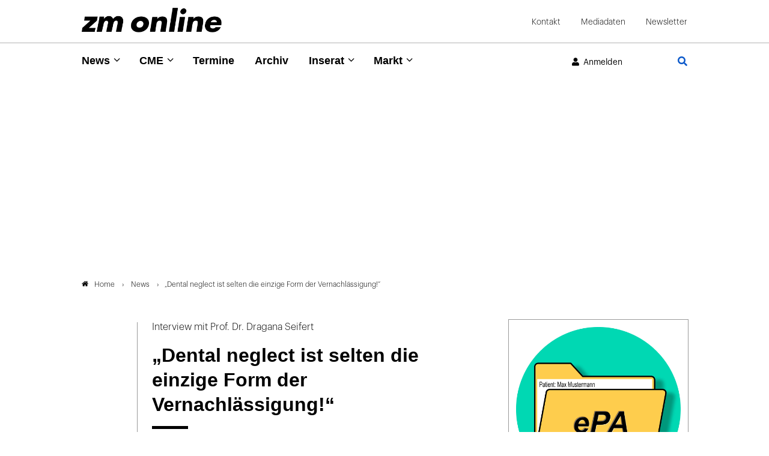

--- FILE ---
content_type: text/html; charset=utf-8
request_url: https://www.zm-online.de/news/detail/dental-neglect-ist-selten-die-einzige-form-der-vernachlaessigung
body_size: 17823
content:
<!DOCTYPE html>
<html dir="ltr" lang="de">
<head>

<meta charset="utf-8">
<!-- 
	- - - - - - - - - - - - - - - - - - - - - - - - - - - - - - - - - - - - - - - - - - - - - - - - - - - - -
	
	                                                   .:/+//-`        `-:/++/:`
	                                                `+yhhhhhhhhy+-  `:oyhhhhhhhhs:
	                                               .yhhhhhhhhhhhhhs+yhhhhhhhhhhhhh+
	yMMMMMN`  +MMMMMy   dMMMMM` dMMMMMMMMMMMMMd    shhhhhhhhhhhhhhhhhhhhhhhhhhhhhhh-
	 yMMMMN`  +MMMMMy   dMMMMm` dMMMMMMMMMMMMMd    hhhhhhhhhhhhhhhhhhhhhhhhhhhhhhhh/
	 .NMMMMo  dMMMMMM. -MMMMM/  dMMMMd             yhhhhhhhhhhhhhhhhhhhhhhhhhhhhhhh:
	  oMMMMN`-MMMMMMMs yMMMMm   dMMMMs             :hhhhhhhhhhhhhhhhhhhhhhhhhhhhhhs`
	  `mMMMMoyMMMMMMMN-MMMMM/   dMMMMNmmmmm+        /hhhhhhhhhhhhhhhhhhhhhhhhhhhhy.
	   /MMMMNNMMMsMMMMNMMMMd    dMMMMMMMMMM+         :yhhhhhhhhhhhhhhhhhhhhhhhhho`
	    dMMMMMMMN`dMMMMMMMM:    dMMMMh                .ohhhhhhhhhhhhhhhhhhhhhhy:`
	    -MMMMMMMy /MMMMMMMd     dMMMMs                  -shhhhhhhhhhhhhhhhhhy+`
	     yMMMMMM: `NMMMMMM:     dMMMMNddddddddy          `-ohhhhhhhhhhhhhhy+.
	     .NMMMMm   sMMMMMh      dMMMMMMMMMMMMMd            `-oyhhhhhhhhhy/.
	                                                          -oyhhhhhs/`
	                                                            .+yhs:`
	                                                              .:.
	           MMMMMMMMMMMMMMMM :NMMMMo   .mMMMMh` sMMMMMMMMMMMNd      hNMMMMMMMNdo    MMMMMMMMMMMMMs
	           mmmmmMMMMMNmmmmm  /MMMMM: `hMMMMd`  sMMMMMmmmmMMMMMs   MMMMMmdmNMMMMd   mmmmmNMMMMMMMs
	                dMMMMs        +MMMMN.sMMMMd.   sMMMMd    oMMMMM :MMMMM/`  -mMMMMs     -odMMMMNdo.
	                dMMMMo         oMMMMmMMMMm.    sMMMMd    oMMMMM +MMMMM     yMMMMd    yMMMMMMMd/`
	                dMMMMo          sMMMMMMMN.     sMMMMMmmmNMMMMN  +MMMMM     yMMMMd    -dMNmNMMMMd.
	                dMMMMo           yMMMMMN-      sMMMMMMMMMMNmy   +MMMMM     yMMMMd          hMMMMh
	                dMMMMo            MMMMMo       sMMMMm           /MMMMM.    dMMMMh  hhhhs   sMMMMN
	                dMMMMo            MMMMM+       sMMMMd           `mMMMMms+odMMMMM:  MMMMMy+sMMMMMs
	                dMMMMo            MMMMM+       sMMMMd            `yMMMMMMMMMMMm:   /mMMMMMMMMMNs
	                dMMMMo            MMMMM+       sMMMMd              .+ydmmmmho-      /sdmmmmmdy+`
	
	
	
	Auch unter der Haube geht’s bei uns mit Leidenschaft zu.
	© SCHAFFRATH ⋅|⋅ Deine TYPO3-Agentur ⋅|⋅ www.schaffrath.de/digital
	
	✔erfahren  ✔agil  ✔zertifiziert  ✔partnerschaftlich
	
	- - - - - - - - - - - - - - - - - - - - - - - - - - - - - - - - - - - - - - - - - - - - - - - - - - - - -

	This website is powered by TYPO3 - inspiring people to share!
	TYPO3 is a free open source Content Management Framework initially created by Kasper Skaarhoj and licensed under GNU/GPL.
	TYPO3 is copyright 1998-2026 of Kasper Skaarhoj. Extensions are copyright of their respective owners.
	Information and contribution at https://typo3.org/
-->


<link rel="icon" href="/typo3conf/ext/lns_sitepackage/Resources/Public/Images/favicon.ico" type="image/vnd.microsoft.icon">
<title>„Dental neglect ist selten die einzige Form der Vernachlässigung!“ - zm-online</title>
<meta name="generator" content="TYPO3 CMS" />
<meta name="description" content="Misshandlung und Vernachlässigung sind oft nicht gleich erkennbar. Prof. Dr. Dragana Seifert erklärt, bei welchen Spuren von Gewalt oder Auffälligkeiten im Verhalten Zahnärzte hellhörig werden sollten." />
<meta name="viewport" content="width=device-width, initial-scale=1.0001, minimum-scale=1.0001, maximum-scale=2.0001, user-scalable=yes" />
<meta name="robots" content="index, follow" />
<meta property="og:site_name" content="Das News-Portal der Zahnärztlichen Mitteilungen" />
<meta property="og:title" content="„Dental neglect ist selten die einzige Form der Vernachlässigung!“" />
<meta property="og:type" content="article" />
<meta property="og:updated_time" content="2024-03-12T15:12:10+01:00" />
<meta property="og:description" content="Misshandlung und Vernachlässigung sind oft nicht gleich erkennbar. Prof. Dr. Dragana Seifert erklärt, bei welchen Spuren von Gewalt oder Auffälligkeiten im Verhalten Zahnärzte hellhörig werden sollten." />
<meta property="og:image" content="https://www.zm-online.de/fileadmin/_processed_/f/9/csm_332471-flexible-1900_9f027cf6eb.jpg" />
<meta property="og:image:url" content="https://www.zm-online.de/fileadmin/_processed_/f/9/csm_332471-flexible-1900_9f027cf6eb.jpg" />
<meta property="og:image:width" content="1900" />
<meta property="og:image:height" content="1067" />
<meta name="twitter:title" content="„Dental neglect ist selten die einzige Form der Vernachlässigung!“" />
<meta name="twitter:description" content="Misshandlung und Vernachlässigung sind oft nicht gleich erkennbar. Prof. Dr. Dragana Seifert erklärt, bei welchen Spuren von Gewalt oder Auffälligkeiten im Verhalten Zahnärzte hellhörig werden sollten." />
<meta name="twitter:card" content="summary_large_image" />
<meta name="twitter:image" content="https://www.zm-online.de/fileadmin/_processed_/f/9/csm_332471-flexible-1900_9f027cf6eb.jpg" />
<meta name="twitter:type" content="article" />
<meta name="format-detection" content="telephone=no" />
<meta name="google-site-verification" content="ZHQ3YBRG5Mssc04QF7_30sTeQ4JkZfvlG53hkfZKrJg" />


<link rel="stylesheet" href="/typo3conf/ext/lns_sitepackage/Resources/Public/Styles/Vendor/icon-fonts/fontawesome/5.15.4/all.css?1768298372" media="all">
<link rel="stylesheet" href="/typo3conf/ext/lns_sitepackage/Resources/Public/Styles/Vendor/icon-fonts/font-icons/font-icons.css?1768298372" media="all">
<link rel="stylesheet" href="/typo3temp/assets/compressed/merged-11ff1f9e73d43ce8c6b1d8d7de470291-39da956539c0bdc788eb9d88f4027d48.css?1768298720" media="all">



<script src="/typo3temp/assets/compressed/merged-2067d065f4a1ac2a9e2475927248c15a-2ce42d7cacd7a810e00ee71e2a339111.js?1768298720"></script>
<script>
/*<![CDATA[*/
/*cookie-consent*/

(function () {})();

/*]]>*/
</script>

<!-- Insert before the head tag closes (</head>) -->
          <link href="https://cdntrf.com/css/trf-zm-online.css" rel="stylesheet">
          <script type="text/javascript"
            id="trfAdSetup"
            async
            data-traffectiveConf='{
               "targeting": [{"key":"zone","values":null,"value":"health"},
                {"key":"pagetype","values":null,"value":"article"},
                {"key":"ads","values":null,"value":"true"}]
                ,"dfpAdUrl" : "/307308315,23077377134/zm-online.de"
                ,"clientAlias" : "zm-online"
            }'
            src="//cdntrf.com/preloader/16311.js">
          </script>        <!-- Start privacy-mgmt Tag -->
<script>"use strict";function _typeof(t){return(_typeof="function"==typeof Symbol&&"symbol"==typeof Symbol.iterator?function(t){return typeof t}:function(t){return t&&"function"==typeof Symbol&&t.constructor===Symbol&&t!==Symbol.prototype?"symbol":typeof t})(t)}!function(){var t=function(){var t,e,o=[],n=window,r=n;for(;r;){try{if(r.frames.__tcfapiLocator){t=r;break}}catch(t){}if(r===n.top)break;r=r.parent}t||(!function t(){var e=n.document,o=!!n.frames.__tcfapiLocator;if(!o)if(e.body){var r=e.createElement("iframe");r.style.cssText="display:none",r.name="__tcfapiLocator",e.body.appendChild(r)}else setTimeout(t,5);return!o}(),n.__tcfapi=function(){for(var t=arguments.length,n=new Array(t),r=0;r<t;r++)n[r]=arguments[r];if(!n.length)return o;"setGdprApplies"===n[0]?n.length>3&&2===parseInt(n[1],10)&&"boolean"==typeof n[3]&&(e=n[3],"function"==typeof n[2]&&n[2]("set",!0)):"ping"===n[0]?"function"==typeof n[2]&&n[2]({gdprApplies:e,cmpLoaded:!1,cmpStatus:"stub"}):o.push(n)},n.addEventListener("message",(function(t){var e="string"==typeof t.data,o={};if(e)try{o=JSON.parse(t.data)}catch(t){}else o=t.data;var n="object"===_typeof(o)&&null!==o?o.__tcfapiCall:null;n&&window.__tcfapi(n.command,n.version,(function(o,r){var a={__tcfapiReturn:{returnValue:o,success:r,callId:n.callId}};t&&t.source&&t.source.postMessage&&t.source.postMessage(e?JSON.stringify(a):a,"*")}),n.parameter)}),!1))};"undefined"!=typeof module?module.exports=t:t()}();</script>



    <script>
    window._sp_queue = [];
    window._sp_ = {
        config: {
            accountId: 348,
            baseEndpoint: 'https://sp-consent.zm-online.de',



            gdpr: { },
            events: {
                onMessageChoiceSelect: function() {
                    console.log('[event] onMessageChoiceSelect', arguments);
                },
                onMessageReady: function() {
                    console.log('[event] onMessageReady', arguments);
                },
                onMessageChoiceError: function() {
                    console.log('[event] onMessageChoiceError', arguments);
                },
                onPrivacyManagerAction: function() {
                    console.log('[event] onPrivacyManagerAction', arguments);
                },
                onPMCancel: function() {
                    console.log('[event] onPMCancel', arguments);
                },
                onMessageReceiveData: function() {
                    console.log('[event] onMessageReceiveData', arguments);
                },
                onSPPMObjectReady: function() {
                    console.log('[event] onSPPMObjectReady', arguments);
                },
                onConsentReady: function (consentUUID, euconsent) {
                    console.log('[event] onConsentReady', arguments);
                },
                onError: function() {
                    console.log('[event] onError', arguments);
                },
            }
        }
    }
    </script>
    <script src='https://sp-consent.zm-online.de/unified/wrapperMessagingWithoutDetection.js' async></script>
        <!-- End privacy-mgmt Tag -->

        <!-- Google Tag Manager -->
        <script async src="https://www.googletagmanager.com/gtag/js?id=G-YDQZKBQEKD"></script>
        <script>
          window.dataLayer = window.dataLayer || [];
          function gtag(){dataLayer.push(arguments);}
          gtag('js', new Date());
          gtag('config','G-YDQZKBQEKD', { 'anonymize_ip': true });
        </script>

        <script>(function(w,d,s,l,i){w[l]=w[l]||[];w[l].push({'gtm.start':
        new Date().getTime(),event:'gtm.js'});var f=d.getElementsByTagName(s)[0],
        j=d.createElement(s),dl=l!='dataLayer'?'&l='+l:'';j.async=true;j.src=
        'https://www.googletagmanager.com/gtm.js?id='+i+dl;f.parentNode.insertBefore(j,f);
        })(window,document,'script','dataLayer','G-YDQZKBQEKD');</script>
        <!-- End Google Tag Manager -->          <!-- Start IVW Tracking -->
          <script type="text/javascript" src="https://script.ioam.de/iam.js"> </script>
          <!-- SZM VERSION="2.0" -->
            <script type="text/javascript">
              var iam_data = {cp:'ZM-Online-Start/ID1'}
            </script>
            <script type='text/javascript'>
              if (typeof IOMn !== 'undefined') {
                IOMm('configure', { st: 'zmonline', dn: 'data-9b57e703d3.zm-online.de', mh:5});
                IOMm('pageview', {cp:'ZM-Online-Start/ID1'});
              }
            </script>
          <!--/SZM -->
<link rel="canonical" href="https://www.zm-online.de/news/detail/dental-neglect-ist-selten-die-einzige-form-der-vernachlaessigung"/>
</head>
<body class=" subpage "> 

    <a id="top" title="Seitenanfang"></a><header class="header" data-type="sticky"><div class="container-fluid logo-metanavi-wrap border-bottom"><div class="container"><div class="flex"><div class="navi-wrap"><button type="button" title="Mobiles Menu" class="lns-nav-trigger menu-trigger" id="mainmenu-mobile" data-type="toggle" data-dest="body" data-classname="mainmenu-isopen"><span class="bars"></span><span class="bars"></span><span class="bars"></span></button></div><div class="logo-wrap"><div class="header-logo logo-in-navi"><a class="logolink" title="Zur Startseite" href="/"><img class="big-logo" title="Zahnärztliche Mitteilungen" alt="Logo Zahnärztliche Mitteilungen" src="/typo3conf/ext/lns_sitepackage/Resources/Public/Images/logo/logo.png" width="410" height="72" /></a></div></div><div id="navAccessibility" role="navigation" aria-label="Übersprung-Navigation"><ul><li><a href="#maincontent">Zum Inhalt</a></li><li><a href="#mainmenu">Zum Hauptmenu</a></li><li><a href="#footermenu">Zum Footermenu</a></li></ul></div><div class="hidden-lg hidden-xl hidden-xxl additional-mainnavi-elements"><div class="header-login header-login-link"><div class="link-wrap"><a href="/news/detail?logintype=login&amp;oauth2-provider=keycloak&amp;cHash=b65063a716f03ba3729fc692b7c519cf" target="_self"><i class="fas fa-user"></i><span class="hidden-xs hidden-sm">Anmelden</span></a></div></div><div class="navi-searchfield searchfield-button"><a title="Zur Seite: Suche" href="/suche"><div class="search-button"><i class="fas fa-search"></i></div></a></div></div><div id="logout-popup" class="fadeOut"><div class="container flex"><div class="icon"><i class="fa fa-check"></i></div><div class="text"><p class="no-margin" id="login-username"></p><p class="no-margin">Sie wurden erfolgreich abgemeldet!</p></div></div></div><script>
                    // Session Storage
                    if (sessionStorage.getItem("UserName") == null) {
                        document.getElementById("logout-popup").classList.add('hidden');
                    }
                </script><div class="meta-navi-wrap hidden-xs hidden-sm hidden-md"><nav class="meta-navi"><ul><li class=" "><a href="/kontakt" target="_self">Kontakt</a></li><li class=" "><a href="/mediadaten" target="_blank">Mediadaten</a></li><li class=" "><a href="/zm-online-newsletter" target="_self">Newsletter</a></li></ul></nav></div></div><div class="lns-nav-trigger lns-nav-close-overlay"></div></div></div><div class="progress-container"><div class="progress-bar" id="progressBar"></div></div><div class="container-fluid mainnavi-wrap border-bottom-not-sticky"><div class="container mainnavi-container"><div class="flex"><div class="navi-wrap"><div class="main-navi-wrap"><div id="lns-nav"><div class="container"><div class="navi-searchfield searchfield-in-mobilenavi hidden-lg hidden-xl hidden-xxl"><div class="tx_solr"><div class="tx-solr-search-form"><form class="tx-solr-search-form-pi-results" method="get" action="/suche" accept-charset="utf-8" rel="nofollow"><fieldset><legend class="hidden">Suche</legend><label for="input-searchfield"><span class="hidden">Suche</span></label><input type="text" class="tx-solr-q lns-solr-livesearch" placeholder="Suche" autocomplete="off" name="q" id="input-searchfield" /><button class="btn btn-primary tx-solr-submit"><i class="fas fa-search"></i><span class="hidden">Suche</span></button></fieldset></form></div></div></div><nav class="main-menu" id="mainmenu"><ul class="lvl-0"><li class="sub active"><a href="/news/alle-news" target="_self">News</a><i class="menu-sub icon-open-submenu" data-type="toggle-trigger"></i><div class="lvl-1"><div class="container"><ul class="navi-column"><li class="sub-col 0 "><a href="/news/alle-news" target="_self">Alle News</a><i class="menu-sub icon-open-submenu" data-type="toggle-trigger"></i><ul class="lvl-2"><li class=""><a href="/news/alle-news/politik" target="_self">Politik</a></li><li class=""><a href="/news/alle-news/praxis" target="_self">Praxis</a></li><li class=""><a href="/news/alle-news/gesellschaft" target="_self">Gesellschaft</a></li><li class=""><a href="/news/alle-news/zahnmedizin" target="_self">Zahnmedizin</a></li><li class=""><a href="/news/alle-news/news-archiv" target="_self">News-Archiv</a></li></ul></li></ul><ul class="navi-column"><li class="sub-col 1 "><a href="/news/zm-starter" target="_self">zm-starter</a></li></ul><ul class="navi-column"><li class="sub-col 2 "><a href="/news/alle-news/themendossiers" target="_self">Themendossiers</a><i class="menu-sub icon-open-submenu" data-type="toggle-trigger"></i><ul class="lvl-2"><li class=""><a href="/news/alle-news/themendossiers/themen" target="_self">Themen</a></li></ul></li></ul><ul class="navi-column"><li class="sub-col 3 "><a href="/news/fachgebiete" target="_self">Fachgebiete</a><i class="menu-sub icon-open-submenu" data-type="toggle-trigger"></i><ul class="lvl-2"><li class=""><a href="/news/fachgebiete/parodontologie" target="_self">Parodontologie</a></li><li class=""><a href="/news/fachgebiete/implantologie" target="_self">Implantologie</a></li><li class=""><a href="/news/fachgebiete/endodontologie" target="_self">Endodontologie</a></li><li class=""><a href="/news/fachgebiete/kieferorthopaedie" target="_self">Kieferorthopädie</a></li><li class=""><a href="/news/fachgebiete/prothetik" target="_self">Prothetik</a></li><li class=""><a href="/news/fachgebiete/chirurgie" target="_self">Chirurgie</a></li><li class=""><a href="/news/fachgebiete/kinderzahnheilkunde" target="_self">Kinderzahnheilkunde</a></li><li class=""><a href="/news/fachgebiete/alterszahnheilkunde" target="_self">Alterszahnheilkunde</a></li><li class=""><a href="/news/fachgebiete/prophylaxe" target="_self">Prophylaxe</a></li><li class=""><a href="/news/fachgebiete/funktionsdiagnostik" target="_self">Funktionsdiagnostik</a></li><li class=""><a href="/news/fachgebiete/aesthetische-zahnmedizin" target="_self">Ästhetische Zahnmedizin</a></li></ul></li></ul></div></div></li><li class="sub "><a href="/cme/cme-uebersicht" target="_self">CME</a><i class="menu-sub icon-open-submenu" data-type="toggle-trigger"></i><div class="lvl-1"><div class="container"><ul class="navi-column"><li class="sub-col 0 "><a href="/cme/cme-uebersicht" target="_self">CME Übersicht</a></li></ul><ul class="navi-column"><li class="sub-col 1 "><a href="/cme/erste-hilfe" target="_self">Erste Hilfe</a></li></ul></div></div></li><li class=" "><a href="/termine" target="_self">Termine</a></li><li class=" "><a href="/archiv" target="_self">Archiv</a></li><li class="sub "><a href="/inserat/stellenangebote/anzeige-aufgeben" target="_self">Inserat</a><i class="menu-sub icon-open-submenu" data-type="toggle-trigger"></i><div class="lvl-1"><div class="container"><ul class="navi-column"><li class="sub-col 0 "><a href="https://www.zm-stellenmarkt.de" target="_blank">Stellenangebote</a></li></ul><ul class="navi-column"><li class="sub-col 1 "><a href="https://zm-rubrikenmarkt.de/category/stellengesuche/" target="_blank">Stellengesuche</a></li></ul><ul class="navi-column"><li class="sub-col 2 "><a href="https://zm-rubrikenmarkt.de/category/praxismarkt/" target="_blank">Praxismarkt</a></li></ul><ul class="navi-column"><li class="sub-col 3 "><a href="https://zm-rubrikenmarkt.de/category/verschiedenes/" target="_blank">Verschiedenes</a></li></ul><ul class="navi-column"><li class="sub-col 4 "><a href="/inserat/stellenangebote/anzeige-aufgeben" target="_self">Anzeige aufgeben</a></li></ul></div></div></li><li class="sub "><a href="/markt/marktanzeigen" target="_self">Markt</a><i class="menu-sub icon-open-submenu" data-type="toggle-trigger"></i><div class="lvl-1"><div class="container"><ul class="navi-column"><li class="sub-col 0 "><a href="/markt/marktanzeigen" target="_self">Marktmeldungen</a></li></ul><ul class="navi-column"><li class="sub-col 1 "><a href="/markt/marktanzeigen/firmenverzeichnis" target="_self">Firmenverzeichnis</a></li></ul></div></div></li></ul></nav><div class="meta-navi-wrap hidden-lg hidden-xl hidden-xxl"><nav class="meta-navi"><ul><li class=" "><a href="/kontakt" target="_self">Kontakt</a></li><li class=" "><a href="/mediadaten" target="_blank">Mediadaten</a></li><li class=" "><a href="/zm-online-newsletter" target="_self">Newsletter</a></li></ul></nav><div class="additional-nav-elements"></div></div></div></div></div></div><div class="hidden-xs hidden-sm hidden-md additional-mainnavi-elements"><div class="header-login header-login-link"><div class="link-wrap"><a href="/news/detail?logintype=login&amp;oauth2-provider=keycloak&amp;cHash=b65063a716f03ba3729fc692b7c519cf" target="_self"><i class="fas fa-user"></i><span class="hidden-xs hidden-sm">Anmelden</span></a></div></div><div class="navi-searchfield searchfield-button"><a title="Zur Seite: Suche" href="/suche"><div class="search-button"><i class="fas fa-search"></i></div></a></div></div></div></div></div></header><main id="content" class="main template-pagets__rootpage"><div class=" "><a class="anchor-without-scroll-margin-top" id="c1120"></a><div id="traffective-ad-adtile1" style='display: none;' class="adtile1"></div></div><div class="breadcrumbarea clearfix"><div class="container"><ul itemscope itemtype="http://schema.org/BreadcrumbList"><li class="home"><a href="/" title="Link zur Seite ZM-Online"><i class="icon-home2"></i>Home</a></li><li itemscope itemtype="http://schema.org/ListItem" itemprop="itemListElement"><a href="/news/alle-news" title="Link zur Seite News" itemscope itemtype="http://schema.org/Thing" itemprop="item" itemid="/news/alle-news"><span itemprop="name">News</span></a><meta itemprop="position" content="1" /></li><li itemscope itemtype="http://schema.org/ListItem" itemprop="itemListElement"><span itemscope itemtype="http://schema.org/Thing" itemprop="item" itemid="/news/detail/dental-neglect-ist-selten-die-einzige-form-der-vernachlaessigung"><span itemprop="name">„Dental neglect ist selten die einzige Form der Vernachlässigung!“</span></span><meta itemprop="position" content="2" /></li></ul></div></div><div class="maincontent" id="maincontent"><!--TYPO3SEARCH_begin--><div class=" frame-space-after-s   "><div class="0 clearfix"><div class="news"><div class="news-wrapper newsdetail-page"><div class="content-column"><div class="newsdetail "><article class="article" data-newsuid="31891" data-censhareid="332463"><script type="application/ld+json">{
    "@context": "http://schema.org",
    "@type": "Article",
    "datePublished": "2024-03-01T00:00:00+01:00",
    "dateModified": "2024-03-12T15:12:10+01:00",
    "headline": "„Dental neglect ist selten die einzige Form der Vernachlässigung!“",
    "description": "",
    "articleBody": "",
    "name": "„Dental neglect ist selten die einzige Form der Vernachlässigung!“",
    "mainEntityOfPage": "/news/detail/dental-neglect-ist-selten-die-einzige-form-der-vernachlaessigung",
    "author": {
        "@type": "Organization",
        "name": "Zahnärztliche Mitteilungen"
    },
    "publisher": {
        "@context": "http://schema.org",
        "@type": "Organization",
        "name": "Zahnärztliche Mitteilungen",
        "url": "https://www.zm-online.de/news/detail",
        "logo": {
            "@type": "ImageObject",
            "url": "https://www.zm-online.de/typo3conf/ext/lns_sitepackage/Resources/Public/Images/logo/logo.png",
            "width": 284,
            "height": 142
        }
    },
    "image": {
        "@type": "ImageObject",
        "url": "https://www.zm-online.de/fileadmin/user_upload/Archiv/2024/05/332471-flexible-1900.jpg",
        "width": 600,
        "height": 600
    }
}</script><div class="row header-wrap"><div class="col-12 col-sm-12 col-md-12 col-lg-2 col-xl-2 lns-line bottom"></div><div class="col-12 col-sm-12 col-md-12 col-lg-10 col-xl-10"><div class="news-text-wrap"><div class="subtitle">Interview mit Prof. Dr. Dragana Seifert</div><div><h1>„Dental neglect ist selten die einzige Form der Vernachlässigung!“</h1><div class="headline-border"></div></div></div></div></div><div class="row image-wrap"><div class="news-image-wrap layout-big "><figure class="image with-description"><a href="/fileadmin/_processed_/f/9/csm_332471-flexible-1900_d43365dce3.jpg" title="" data-type="lightbox"><div class="image-height lns-image-ratio lns-image-ratio-16-9"><img data-src="/fileadmin/_processed_/f/9/csm_332471-flexible-1900_f2428d1a2f.jpg" data-srcset="/fileadmin/_processed_/f/9/csm_332471-flexible-1900_9dce042e8c.jpg 550w, /fileadmin/_processed_/f/9/csm_332471-flexible-1900_a8529f1d57.jpg 690w, /fileadmin/_processed_/f/9/csm_332471-flexible-1900_f5c33a0d4e.jpg 920w, /fileadmin/_processed_/f/9/csm_332471-flexible-1900_d507cae218.jpg 730w, /fileadmin/_processed_/f/9/csm_332471-flexible-1900_f2428d1a2f.jpg 1000w" data-sizes="(max-width: 575px) 550px, (max-width: 767px) 690px, (max-width: 991px) 920px, (max-width: 1199px) 730px, (min-width: 1200px) 1000px, 100vw" width="1000" height="563" src="data:," loading="lazy" class=" fit-cover" /><i class="icon-resize-full"></i></div><figcaption class="image-caption"><div><span class="description">Prof. Dr. Dragana Seifert ist Fachärztin für Rechtsmedizin und Leiterin des „Childhood-Haus Hamburg – Kompetenzzentrum für<strong> Kinderschutz!</strong> am UKE“. Täglich ist sie mit schweren Schicksalen von Kindern konfrontiert, denen Gewalt angetan wurde oder die von ihren Sorgeberechtigten vernachlässigt werden. </span><span class="copyright">privat</span></div></figcaption></a></figure></div></div><div class="row content-wrap"><div class="col-12 col-sm-12 col-md-12 col-lg-2 col-xl-2 lns-line teaser-col"><div class="teaser-col-inner hidden-xs hidden-sm hidden-md"><div class="socialmedia-sharing-wrap"><ul class="sharing-list"><li class="socialmedia-icon"><a href="#" class="social-icon si-twitter" title="Auf Plattform X teilen" data-type="share-on-twitter" target="_blank"><img alt="Platform x icon page" src="/typo3conf/ext/lns_sitepackage/Resources/Public/Images/icons/x-twitter.svg" width="512" height="512" /></a></li><li class="socialmedia-icon"><a href="#" class="social-icon si-xing" title="Auf Xing teilen" data-type="share-on-xing" target="_blank"><i class="icon-xing"></i></a></li><li class="socialmedia-icon"><a href="#" class="social-icon si-linkedin" title="Auf LinkedIn teilen" data-type="share-on-linkedin" target="_blank"><i class="icon-linkedin"></i></a></li><li class="socialmedia-icon"><a href="#" title="Seite ausdrucken" class="social-icon si-print" onclick="window.print(); return false;" target="_blank"><i class="icon-print2"></i></a></li></ul></div></div></div><div class="col-12 col-sm-12 col-md-12 col-lg-10 col-xl-10"><div class="news-text-wrap"><div class="meta-info-wrap"><div class="author-wrap small-layout"><div class="author">
                        
                                
                                        
                                                
                                                nl
                                            
                                    
                            
                    </div></div><div class="date time"><time datetime="2024-03-01">
                01.03.2024
            </time></div><div class="category-item">Titel</div></div><div class="bodytext"><div id="c222785" class="lns-sitepackage frame frame-default frame-type-textmedia layout-0   "><div class="0 clearfix"><div class="lns-sitepackage ce-textmedia ce-textpic ce-right ce-intext  "><div class="ce-bodytext"><div class="intro">Misshandlung und Vernachlässigung sind nicht immer auf den ersten Blick als solche erkennbar. Prof. Dr. Dragana Seifert erklärt, bei welchen Spuren von Gewalt oder Auffälligkeiten im Verhalten der Kinder und Eltern Zahnärztinnen und Zahnärzte hellhörig werden sollten – und was dann zu tun ist. </div><div class="interview"><div class="question"><p>Frau Prof. Seifert, Sie leiten das Childhood-Haus Hamburg – Kompetenzzentrum für <strong>Kinderschutz!</strong> am UKE. Wofür steht das Zentrum und was genau sind dort Ihre Aufgaben als Rechtsmedizinerin?</p></div><div class="answer"><p><strong>Prof. Dr. Dragana Seifert:</strong> Ich habe vor rund 20 Jahren das Kinderkompetenzzentrum in Hamburg gegründet. Dies ist seit dem 6. Dezember 2021 in das Childhood-Haus übergegangen.<strong></strong>Wir untersuchen und begutachten Kinder bei Verdacht auf Kindesmisshandlung, Vernachlässigung und sexualisierte Gewalt. Wir arbeiten vom ersten Tag an im Team. Das bedeutet, dass immer jeweils eine Ärztin oder ein Arzt aus der Rechtsmedizin und ein Kinderarzt oder eine Kinderärztin zusammen das Kind untersuchen. Kinderschutz kann nur interdisziplinär gelingen und wir müssen das Kind mit allen seinen Bedürfnissen betrachten, nicht nur auf mögliche Verletzungen achten, sondern auch auf den Gesundheitszustand und den Entwicklungsstand. Im Childhood Haus sind zwei weitere essenzielle Professionen dazu gekommen: zwei Psychologinnen sowie zwei Sozialpädagoginnen als Case-Managerinnen.</p></div></div><div class="interview"><div class="question"><p>Ist Gewalt gegen Kinder ein Problem, das in manchen sozialen Schichten verbreiteter ist als in anderen?&nbsp;</p></div><div class="answer"><p>Ich würde es anders formulieren: Gewalt gibt es in allen sozialen Schichten, aber in manchen kann man es besser verbergen als in anderen.</p></div></div><div class="interview"><div class="question"><p>Nach Angaben der polizeilichen Kriminalstatistik liegt die Dunkelziffer von Kindesmisshandlungsfällen deutlich im sechsstelligen Bereich. Warum ist die Zahl so hoch?</p></div><div class="answer"><p>Die Diskrepanz zwischen gemeldeten und tatsächlichen Kindesmisshandlungsfällen ist in der Tat sehr hoch. Leider scheuen sich viele Menschen davor, mögliche Kindesmisshandlungen zu melden, weil sie befürchten, dass die Sorgeberechtigten einen Verdacht haben könnten, wer es gemeldet hat. Viele misshandelte Kinder bleiben für das Hilfesystem „unter dem Radar“, weil sie nicht in die Kita gehen und auch nicht regelmäßig in Kinder- oder Zahnarztpraxen vorgestellt werden. In solchen Fällen werden sie häufig das erste Mal im Rahmen der Vorschuluntersuchung ärztlich begutachtet. Bis dahin erfährt niemand, dass es den Kindern nicht gut geht.</p><p>Es gibt auch in einigen Stadtteilen Schulen und Kitas, in denen es eine so hohe Zahl von möglicherweise vernachlässigten Kindern gibt, dass bei den dortigen Mitarbeitern eine Überforderung herrscht. Denn zu Kindesmisshandlung zählt nicht nur körperliche und sexualisierte Gewalt. Leider spricht in der Politik kaum jemand über das omnipräsente Problem der Vernachlässigung. Vernachlässigung ist die noch viel häufigere Erscheinungsform der Kindesmisshandlung und die Kinder leiden teilweise ein Leben lang unter den schweren psychischen und auch physischen Folgen der erlittenen Vernachlässigungen.</p></div></div><div class="interview"><div class="question"><p>Können Sie Beispiele für Vernachlässigung nennen?</p></div><div class="answer"><p>Beispiele für Vernachlässigung betreffen etwa die gesundheitliche Fürsorge. Dazu zählt das Nicht-Wahrnehmen von frühkindlichen Untersuchungen oder notwendigen medizinischen Maßnahmen. Viele Kinder haben nicht diagnostizierte Hüftschäden, die erst zutage treten, wenn sie mit sechs oder sieben Jahren nicht mehr richtig laufen können. Auch die Vernachlässigung der Zahnhygiene (Dental neglect) gehört dazu. Andere Kinder werden vollkommen sich selbst überlassen, bekommen keine Zuwendung, Hilfe oder Förderung in ihrer Entwicklung. Diese Kinder werden in ihrem Zimmer eingeschlossen, vor den Computer oder ein Tablet gesetzt und erhalten keinerlei Unterstützung im Lernen für die Schule. Gefährdet sind auch Kinder drogensüchtiger und alkoholabhängigen Eltern – und damit meine ich nicht nur solche mit schwerster Heroinsucht, sondern auch mit regelmäßigem Haschisch-Konsum. Das THC finden wir regelmäßig auch in Haarproben der Kinder von abhängigen Eltern. Kinder drogensüchtiger Eltern haben eine viel höhere Chance, später selbst süchtig zu werden, als Kinder, die im häuslichen Umfeld keinen Kontakt zu Drogen gehabt haben. Diese Kinder haben ein besonders hohes Schutzbedürfnis.</p></div></div><div class="interview"><div class="question"><p>Offenbar wird häufig nicht oder zu spät eingeschritten. Wo liegt das Problem im medizinischen Bereich? Werden suspekte Verletzungen nicht erkannt oder hapert es an der Bereitschaft, diese zu melden?</p></div><div class="answer"><p>In unserer Statistik wurden kaum Misshandlungsverdachtsfälle über Kinderärztinnen und Kinderärzte gemeldet. Meldungen durch Zahnärztinnen und Zahnärzte sind eine echte Rarität. Bei den Kinderärzten besteht häufig die Sorge, dass sie die Kinder und Familien durch eine Meldung komplett verlieren. Aber häufig liegt der Fokus der ärztlichen Kolleginnen und Kollegen woanders oder sie lassen den Gedanken gar nicht erst zu, dass die Eltern, die sich so freundlich präsentieren, sich unbeobachtet anders verhalten können. Häufig werden geradezu abenteuerliche Geschichten erzählt, um Verletzungen der Kinder zu erklären. Beispielsweise hat mir eine Mutter versucht zu erklären, dass die beidseitigen Rippenserienbrüche ihres Babys durch die Hauskatze verursacht worden seien, die sich kurz auf den Brustkorb des Säuglings gelegt habe.</p></div></div><div class="interview"><div class="question"><p>Welche Verletzungen bei Kindern sehen Sie am häufigsten?</p></div><div class="answer"><p>Am häufigsten ist eine stumpfe Gewalteinwirkung – entweder durch körperliche Gewalt oder mithilfe eines Gegenstands. Beispiele dafür sind Tritte, Ohrfeigen oder Schläge mit der Hand oder mit Verlängerungskabeln.</p></div></div><div class="interview"><div class="question"><p>Gibt es Verletzungen im Mund-Kiefer-Gesichtsbereich, die besonders oft bei Misshandlungen auftreten?</p></div><div class="answer"><p>Schleimhautverletzungen oder abgebrochene Zähne zählen zu den häufigsten intraoralen Verletzungen. Darüber hinaus sind Spuren eines Handabdrucks durch Ohrfeigen oder Schläge im Gesichtsbereich nicht selten.</p></div></div><div class="interview"><div class="question"><p>Wie kann man Misshandlungsspuren von unfallbedingten Verletzungen abgrenzen?</p></div><div class="answer"><p>Am besten gelingt das anhand der Prüfung der Plausibilität der elterlichen Schilderung über einen etwaigen Verletzungshergang. Blutunterlaufungen an den Knien oder Schienbeinen machen mir keine Sorgen – diese treten regelmäßig bei Stürzen, beim Spielen oder beim Fahrradfahren auf. Hingegen sind Blutergüsse oder Verletzungen hinter den Ohren, am Hals oder am Gesäß sehr oft besorgniserregend, da sie schon aufgrund ihrer Lokalisation nicht durch Unfälle zu erklären sind.</p></div></div><div class="interview"><div class="question"><p>Gibt es Umstände oder Auffälligkeiten im Verhalten der Kinder oder Eltern, bei denen Zahnmediziner besonders hellhörig werden sollten?&nbsp;</p></div><div class="answer"><p>Folgende Aspekte sind besonders bemerkenswert: Zum einen sollte man besonders aufmerksam sein, wenn deutlich wird, dass Kinder Angst vor den Eltern haben. Zum anderen ist die fehlende Empathie gegenüber dem eigenen Kind ein klares Warnsignal. Damit meine ich nicht, dass alle Eltern, die ihr Kind bei einer zahnärztlichen Untersuchung nicht beruhigen können, keine guten Eltern sind. Aber eine solche „Stresssituation“ gibt einen Eindruck, wie die Familie funktioniert. </p><p>Ich habe leider nicht selten erlebt, dass Kinder während einer Untersuchung weinen und die Eltern vollkommen unberührt daneben sitzen. Entweder können diese Eltern die Bedürfnisse ihres Kindes nicht erkennen oder sie erkennen sie, aber sie sind ihnen egal. Fehlende Empathie beziehungsweise Gleichgültigkeit gegenüber dem Kind beunruhigt mich zutiefst und sollte grundsätzlich als Warnsignal verstanden werden.</p></div><div class="question"><p>Was würden Sie Zahnärztinnen und Zahnärzten raten, die Verletzungen unklarer Ursache bei der Untersuchung von Kindern feststellen?</p></div><div class="answer"><p>Sie sollen sich bei einem Verdacht immer an die naheliegende Kinderschutzambulanz wenden. Wir in Hamburg sind 24 Stunden erreichbar, können aus ganz Deutschland angerufen und auch anonym um Rat gefragt werden. Alternativ kann das nächstgelegene rechtsmedizinische Institut kontaktiert werden, um dort fachlich beraten zu werden.</p></div><div class="question"><p>Wie häufig stellt sich ein Misshandlungsverdacht als „falscher Alarm“ heraus?</p></div><div class="answer"><p>„Komplett falscher Alarm“ ist bei uns selten, weil die meisten Kinder über das Jugendamt zu uns kommen und dadurch schon eine Selektion stattgefunden hat. Aber es gibt auch Fälle, in denen ein Verdacht auf Kindesmisshandlung besteht, aber dieser zum Zeitpunkt der rechtsmedizinischen Untersuchung nicht nachgewiesen werden kann. Ich würde schätzen, dass dies etwa ein Viertel aller bei uns untersuchten Fälle betrifft. Gerade wenn etwas Zeit nach physischer Gewalt vergangen ist, ist der Nachweis schwer, weil die Verletzungen oft folgenlos abheilen – die Narben auf der Seele können aber bleiben. Nur wenige Verletzungsarten, zum Beispiel Folgen von thermischer Gewalt nach Einwirkung von Feuer oder heißer Flüssigkeit, hinterlassen langfristig eindeutige Spuren und Narben.</p><blockquote><div class="quote-text"><p>Ich würde mir wünschen, dass ein Zahnarzt oder eine Zahnärztin bei Verhaltensauffälligkeiten eines Kindes oder dessen Eltern genauer hinsieht.</p></div></blockquote></div><div class="question"><p>Was passiert, wenn Sie bei der Untersuchung eines Kindes im Kompetenzzentrum für Kinderschutz Spuren von Gewalt bei Kindern feststellen?&nbsp;</p></div><div class="answer"><p>Das ist Auftraggeber-abhängig: Wenn das Jugendamt der Auftraggeber ist, dann wird das Ergebnis der Untersuchung des Kindes auch dem Jugendamt gemeldet. Wenn Kinderärzte die Auftraggeber sind, dann besprechen wir mit ihnen das weitere Prozedere, zum Beispiel, dass wir eine Meldung an das Jugendamt empfehlen würden – die wir dann auch anbieten zu übernehmen. Das Jugendamt sollte eigentlich immer ins Boot geholt werden, denn sie haben das Wächteramt, sie können sich um die Familien kümmern und sicherstellen, dass die Kinder die notwendige Hilfe bekommen.</p><p>Wir untersuchen und betreuen im Childhood-Haus Hamburg mehr als 1.000 Kinder pro Jahr. Schon seit Jahren haben wir sehr hohe Untersuchungszahlen. Unsere berufliche Schweigepflicht brechen wir nur in Ausnahmefällen, um eine Strafanzeige zu erstatten. Das passiert zum Beispiel dann, wenn wir einen sexuellen Missbrauch einer erwachsenen Person eindeutig nachweisen können, wenn ein Schütteltrauma vorliegt, weil wir wissen, dass dies eine lebensbedrohliche Verletzung ist, oder wenn wir einen Säugling mit multiplen Knochenbrüchen untersuchen müssen.</p></div><div class="question"><p>Haben Sie eine abschließende Botschaft an die zahnärztlichen Kolleginnen und Kollegen?</p></div><div class="answer"><p>Ich würde mir wünschen, dass ein Zahnarzt oder eine Zahnärztin bei Verhaltensauffälligkeiten eines Kindes oder dessen Eltern, bei suspekten Verletzungen oder Anzeichen von Vernachlässigung genauer hinsieht. Auf dem Zahnarztstuhl ist es leicht, einen kurzen Blick auf das Gesicht, die Hände, den Hals und hinter die Ohren des Kindes zu werfen. Dies sind wertvolle Sekunden, bei denen vieles gesehen werden kann. </p><p>Wann immer man einen Dental neglect feststellt, sollte man genauer nachsehen, ob es weitere Auffälligkeiten gibt. Wir wissen, dass ein Dental neglect selten die einzige Form der Vernachlässigung oder der Kindesmisshandlung ist. Da es ungewöhnlich wäre, dass „nur“ die Zähne eines Kindes vernachlässigt werden, braucht es immer einen ganzheitlichen Blick auf das Kind sowie die Sorgeberechtigten.</p></div></div><p class="1-spaltig"><em>Das Gespräch führte Dr. Nikola Lippe.</em></p></div></div></div></div><div class="banner mobilepos1"><div class=" "><a class="anchor-without-scroll-margin-top" id="c1126"></a><div id="traffective-ad-mobadtile1" style='display: none;margin-right: auto;margin-left: auto;' class="mobadtile1"></div></div></div></div><div class="author-wrap below-article"></div><div class="newslist news-related-wrap"><h2>Verwandte Nachrichten</h2><div class="newslist-flex-wrap"><div class="news-item news-related"><a class="flex" title="Ist frühkindliche Karies gleich Kindeswohlgefährdung?" href="/news/detail/ist-fruehkindliche-karies-gleich-kindeswohlgefaehrdung"><article class="article"><div class="news-image-wrap layout-big "><figure class="image with-description"><div class="image-height lns-image-ratio lns-image-ratio-16-9"><img data-src="/fileadmin/_processed_/9/a/csm_280820-flexible-1900_7d5b1e9a77.jpg" data-srcset="/fileadmin/_processed_/9/a/csm_280820-flexible-1900_d588cbeb88.jpg 550w, /fileadmin/_processed_/9/a/csm_280820-flexible-1900_ce8d8a2704.jpg 690w, /fileadmin/_processed_/9/a/csm_280820-flexible-1900_49b4cd56e4.jpg 920w, /fileadmin/_processed_/9/a/csm_280820-flexible-1900_9bbcd16857.jpg 730w, /fileadmin/_processed_/9/a/csm_280820-flexible-1900_7d5b1e9a77.jpg 1000w" data-sizes="(max-width: 575px) 550px, (max-width: 767px) 690px, (max-width: 991px) 920px, (max-width: 1199px) 730px, (min-width: 1200px) 1000px, 100vw" width="1000" height="563" src="data:," loading="lazy" class=" fit-cover" /></div><figcaption class="image-caption"><div><span class="description">Abb. 1: Multiple kariöse Läsionen im frühkindlichen Gebiss </span><span class="copyright">Christian Splieth</span></div></figcaption></figure></div><div class="text"><div class="meta-info-wrap"><div class="date time"><time datetime="2024-03-01">
                01.03.2024
            </time></div></div><p class="as-h3 font-color-primary">Ist frühkindliche Karies gleich Kindeswohlgefährdung?</p><div></div></div></article></a></div></div></div><div class="hidden-xxl hidden-xl hidden-lg"><div class="socialmedia-sharing col-12 col-sm-12 col-md-12 col-lg-12 col-xl-12"><div class="socialmedia-sharing-wrap"><ul class="sharing-list"><li class="socialmedia-icon"><a href="#" class="social-icon si-twitter" title="Auf Plattform X teilen" data-type="share-on-twitter" target="_blank"><img alt="Platform x icon page" src="/typo3conf/ext/lns_sitepackage/Resources/Public/Images/icons/x-twitter.svg" width="512" height="512" /></a></li><li class="socialmedia-icon"><a href="#" class="social-icon si-xing" title="Auf Xing teilen" data-type="share-on-xing" target="_blank"><i class="icon-xing"></i></a></li><li class="socialmedia-icon"><a href="#" class="social-icon si-linkedin" title="Auf LinkedIn teilen" data-type="share-on-linkedin" target="_blank"><i class="icon-linkedin"></i></a></li><li class="socialmedia-icon"><a href="#" title="Seite ausdrucken" class="social-icon si-print" onclick="window.print(); return false;" target="_blank"><i class="icon-print2"></i></a></li></ul></div></div></div><div class="news-backlink-wrap frame-space-before-s hidden-print"><div class="frame-space-before-l"><a href="javascript:history.back();" title="Zurück zur Übersicht" class="backlink btn btn-plain">
            Zur Übersicht
        </a></div></div></div></div><div class="col-12 col-sm-12 col-md-12 col-lg-2 col-xl-2"></div><div class="col-12 col-sm-12 col-md-12 col-lg-10 col-xl-10"></div></div><div class=" "><a class="anchor-without-scroll-margin-top" id="c1125"></a><div id="traffective-ad-adtile9" style='display: none;' class="adtile9"></div></div></article></div></div><div class="teaser-column"><div id="c1139" class="lns-sitepackage frame frame-default frame-type-shortcut layout-advertising-column  hidden-print "><div class="advertising-column clearfix"><div class=" "><a class="anchor-without-scroll-margin-top" id="c1127"></a><div id="traffective-ad-mobadtile3" style='display: none;margin-right: auto;margin-left: auto;' class="mobadtile3"></div></div><div class="0 clearfix"><div class="news"><!--TYPO3SEARCH_end--><div class="newslist news-selected-view" id="c997"><article class="article advertsiment-teasercolumn articletype-Tx_LnsIssuearchive_Article with-border no-newsimage clearfix"><a href="/artikel/2025/zm-2025-23-24/machen-sie-eine-fortbildung-zur-epa-online"><div class="news-image-wrap"><figure><div class="image-height "><img alt="ePA elektronische Patientenakte im grünen Kreis" data-src="/fileadmin/_processed_/7/0/csm_603568-flexible-1900_ac31a058ee.jpg" data-srcset="/fileadmin/_processed_/7/0/csm_603568-flexible-1900_1ff983e3c4.jpg 280w, /fileadmin/_processed_/7/0/csm_603568-flexible-1900_7f5cd59a17.jpg 730w, /fileadmin/_processed_/7/0/csm_603568-flexible-1900_64aabaacc1.jpg 960w, /fileadmin/_processed_/7/0/csm_603568-flexible-1900_af3d0711f4.jpg 1000w, /fileadmin/_processed_/7/0/csm_603568-flexible-1900_ac31a058ee.jpg 300w" data-sizes="(max-width: 575px) 280px, (max-width: 767px) 730px, (max-width: 991px) 960px, (max-width: 1199px) 960px, (min-width: 1200px) 1000px, 100vw" width="300" height="300" src="data:," loading="lazy" /></div></figure></div><div class="news-text-wrap"><div class="subtitle">CME zur elektronischen Patientenakte</div><h4>Machen Sie eine Fortbildung zur ePA! Online!</h4><div class="teasertext-wrap"><div class="crop-210"><p>
                            
                                Seit dem 1. Oktober ist die Nutzung der elektronischen Patientenakte (ePA) Pflicht. Wie das funktioniert, erfahren Sie hier im Lernvideo – und können dabei CME-Punkte sammeln.
                            
                        </p></div></div></div></a></article><!-- recurrently objects --></div><!--TYPO3SEARCH_begin--></div></div><div class=" "><a class="anchor-without-scroll-margin-top" id="c1122"></a><div id="traffective-ad-adtile3" style='display: none;' class="adtile3"></div></div><div class="0 clearfix"><div class="news"><!--TYPO3SEARCH_end--><div class="newslist news-selected-view" id="c991"><article class="article advertsiment-teasercolumn articletype-1 clearfix"><a href="/dentales-erbe" target="_self"><div class="news-image-wrap"><figure><div class="image-height "><img data-src="/fileadmin/user_upload/BZAEK_Spendenthermometer_156174.jpg" data-srcset="/fileadmin/_processed_/b/d/csm_BZAEK_Spendenthermometer_156174_04d60d3eec.jpg 280w, /fileadmin/user_upload/BZAEK_Spendenthermometer_156174.jpg 730w, /fileadmin/user_upload/BZAEK_Spendenthermometer_156174.jpg 960w, /fileadmin/user_upload/BZAEK_Spendenthermometer_156174.jpg 1000w, /fileadmin/user_upload/BZAEK_Spendenthermometer_156174.jpg 284w" data-sizes="(max-width: 575px) 280px, (max-width: 767px) 730px, (max-width: 991px) 960px, (max-width: 1199px) 960px, (min-width: 1200px) 1000px, 100vw" width="284" height="536" src="data:," loading="lazy" /></div></figure></div><div class="news-text-wrap"><div class="subtitle">Sammlung "Dentales Erbe"</div><h4>Spenden Sie jetzt! </h4><div class="teasertext-wrap"><div class="crop-210"><p>
                            
                                Spenden Sie für Aufbau und Erhalt der weltgrößten dentalhistorischen Sammlung im sächsischen Zschadraß.
                            
                        </p></div></div></div></a></article><!-- recurrently objects --></div><!--TYPO3SEARCH_begin--></div></div><div class=" "><a class="anchor-without-scroll-margin-top" id="c1123"></a><div id="traffective-ad-adtile8" style='display: none;' class="adtile8"></div></div><div class=" hidden-md hidden-lg hidden-xl hidden-xxl"><a class="anchor-without-scroll-margin-top" id="c1129"></a><div id="traffective-ad-mobadtile8" style='display: none;' class="mobadtile8"></div></div><div class="lns-container lns-1col-container item-count-1 "><div id="c920" class="    frame-space-after-l"><div class="row default-margin"><div class="col-12 col-sm-12 col-md-12 col-lg-12 col-xl-12 col-xxl-12  lns-container-col lns-container-col-1  "><div class="0 clearfix"><div><h2 class="">
                    Meistgelesene Beiträge
                </h2><div class="headline-border"></div></div><div class="news"><!--TYPO3SEARCH_end--><div class="newslist" id="c971"><div class="newslist-list-style most-read template-layout-91 " data-type="showmore" data-step="100"><div class="news-item item-0  "><article class="article articletype-Tx_LnsIssuearchive_Article no-newsimage clearfix "><a title="Zum Beitrag: Natürlich macht Fluorid nicht dumm! Im Gegenteil." href="/artikel/2026/zm-2026-01-02/natuerlich-macht-fluorid-nicht-dumm-im-gegenteil"><div class="number">1</div><div class="news-text-wrap"><div class="subtitle">US-Langzeitstudie entkräftet IQ-Debatte</div><h3>Natürlich macht Fluorid nicht dumm! Im Gegenteil.</h3></div></a></article></div><div class="news-item item-1  "><article class="article articletype-Tx_LnsIssuearchive_Article no-newsimage clearfix "><a title="Zum Beitrag: Das sind die Gestalter der Standespolitik von morgen!" href="/artikel/2026/zm-2026-01-02/das-sind-die-gestalter-der-standespolitik-von-morgen"><div class="number">2</div><div class="news-text-wrap"><div class="subtitle">Akademie für freiberufliche Selbstverwaltung und Praxismanagement</div><h3>Das sind die Gestalter der Standespolitik von morgen!</h3></div></a></article></div><div class="news-item item-2  "><article class="article articletype-0 no-newsimage clearfix "><a title="Zum Beitrag: Zahnärztliche Früherkennung jetzt im Gelben Heft" href="/news/detail/zahnaerztliche-frueherkennung-jetzt-im-gelben-heft"><div class="number">3</div><div class="news-text-wrap"><div class="subtitle">Ein Dokument für alle Kinder-Vorsorgeuntersuchungen</div><h3>Zahnärztliche Früherkennung jetzt im Gelben Heft</h3></div></a></article></div><div class="news-item item-3  "><article class="article articletype-0 no-newsimage clearfix "><a title="Zum Beitrag: Das Wegerisiko trägt der Arbeitnehmer" href="/news/detail/das-wegerisiko-traegt-der-arbeitnehmer"><div class="number">4</div><div class="news-text-wrap"><div class="subtitle">Zu spät wegen Schnee, Glatteis und gesperrten Straßen</div><h3>Das Wegerisiko trägt der Arbeitnehmer</h3></div></a></article></div><div class="news-item item-4  "><article class="article articletype-0 no-newsimage clearfix  last-newsitem"><a title="Zum Beitrag: Berlin macht tägliches Zähneputzen in Kitas zur Pflicht" href="/news/detail/berlin-macht-taegliches-zaehneputzen-in-kitas-zur-pflicht"><div class="number">5</div><div class="news-text-wrap"><div class="subtitle">Novellierung des Kindertagesförderungsgesetzes</div><h3>Berlin macht tägliches Zähneputzen in Kitas zur Pflicht</h3></div></a></article></div></div></div><!--TYPO3SEARCH_begin--></div></div></div></div></div></div></div></div></div></div></div><img src="https://www.zm-online.de/md-newsimg-31891.gif" alt="" width="1" height="1" aria-hidden="true" /></div></div><div id="c1004" class="lns-sitepackage frame frame-default frame-type-shortcut layout-0   "><div class="0 clearfix"><div class="lns-container lns-1col-container item-count-1 container"><div id="c1001" class="  hidden-print  frame-space-before-l frame-space-after-l"><div class="row default-margin"><div class="col-12 col-sm-12 col-md-12 col-lg-12 col-xl-12 col-xxl-12  lns-container-col lns-container-col-1  "><div id="c1003" class="lns-sitepackage frame frame-default frame-type-textmedia layout-0   "><div class="0 clearfix"><div class="subtitle ">
				Melden Sie sich hier zum zm Online-Newsletter an
			</div><div><h2 class="">
                    Die aktuellen Nachrichten direkt in Ihren Posteingang
                </h2><div class="headline-border"></div></div><div class="lns-sitepackage ce-textmedia ce-textpic ce-right ce-intext  "></div></div></div><div id="c22596" class="lns-sitepackage frame frame-default frame-type-html layout-0   "><div class="0 clearfix"><div class="fake-checkboxes"><div class="checkbox-item checked"><div class="checkbox-input"></div><div class="checkbox-label">zm Online-Newsletter</div></div></div></div></div><div id="c22541" class="lns-sitepackage frame frame-default frame-type-html layout-0   "><div class="0 clearfix"><script>
function loadjQuery(e, t) {
  var n = document.createElement("script");
  n.setAttribute("src", e);
  n.onload = t;
  n.onreadystatechange = function() {
    if (this.readyState == "complete" || this.readyState == "loaded") t()
  };
  document.getElementsByTagName("head")[0].appendChild(n)
}

function main() {
  var $cr = jQuery.noConflict();
  var old_src;
  $cr(document).ready(function() {
    $cr(".cr_form").submit(function() {
      $cr(this).find('.clever_form_error').removeClass('clever_form_error');
      $cr(this).find('.clever_form_note').remove();
      $cr(this).find(".musthave").find('input, textarea').each(function() {
        if (jQuery.trim($cr(this).val()) == "" || ($cr(this).is(':checkbox')) || ($cr(this).is(':radio'))) {
          if ($cr(this).is(':checkbox') || ($cr(this).is(':radio'))) {
            if (!$cr(this).parents(".cr_ipe_item").find(":checked").is(":checked")) {
              $cr(this).parents(".cr_ipe_item").addClass('clever_form_error')
            }
          } else {
            $cr(this).addClass('clever_form_error')
          }
        }
      });
      if ($cr(this).attr("action").search(document.domain) > 0 && $cr(".cr_form").attr("action").search("wcs") > 0) {
        var cr_email = $cr(this).find('input[name=email]');
        var unsub = false;
        if ($cr("input['name=cr_subunsubscribe'][value='false']").length) {
          if ($cr("input['name=cr_subunsubscribe'][value='false']").is(":checked")) {
            unsub = true
          }
        }
        if (cr_email.val() && !unsub) {
          $cr.ajax({
            type: "GET",
            url: $cr(".cr_form").attr("action").replace("wcs", "check_email") + window.btoa($cr(this).find('input[name=email]').val()),
            success: function(data) {
              if (data) {
                cr_email
                  .addClass('clever_form_error')
                  .before('<div class="clever_form_note cr_font">' + data + '</div>');
                return false
              }
            },
            async: false
          })
        }
        var cr_captcha = $cr(this).find('input[name=captcha]');
        if (cr_captcha.val()) {
          $cr.ajax({
            type: "GET",
            url: $cr(".cr_form").attr("action").replace("wcs", "check_captcha") + $cr(this).find('input[name=captcha]').val(),
            success: function(data) {
              if (data) {
                cr_captcha
                  .addClass('clever_form_error')
                  .after('<div style="display:block" class="clever_form_note cr_font">' + data + '</div>');
                return false
              }
            },
            async: false
          })
        }
      }
      if ($cr(this).find('.clever_form_error').length) {
        return false
      }
      return true
    });
    $cr('input[class*="cr_number"]').change(function() {
      if (isNaN($cr(this).val())) {
        $cr(this).val(1)
      }
      if ($cr(this).attr("min")) {
        if (($cr(this).val() * 1) < ($cr(this).attr("min") * 1)) {
          $cr(this).val($cr(this).attr("min"))
        }
      }
      if ($cr(this).attr("max")) {
        if (($cr(this).val() * 1) > ($cr(this).attr("max") * 1)) {
          $cr(this).val($cr(this).attr("max"))
        }
      }
    });
    old_src = $cr("div[rel='captcha'] img:not(.captcha2_reload)").attr("src");
    if ($cr("div[rel='captcha'] img:not(.captcha2_reload)").length != 0) {
      captcha_reload()
    }
  });

  function captcha_reload() {
    var timestamp = new Date().getTime();
    $cr("div[rel='captcha'] img:not(.captcha2_reload)").attr("src", "");
    $cr("div[rel='captcha'] img:not(.captcha2_reload)").attr("src", old_src + "?t=" + timestamp);
    return false
  }

}
if (typeof jQuery === "undefined") {
  loadjQuery("//ajax.googleapis.com/ajax/libs/jquery/1.4.4/jquery.min.js", main)
} else {
  main()
}
</script><style>
        .cr_form .editable_content div {
            width: 100% !important;
            margin-bottom: 15px !important;
        }
        </style><form class="layout_form cr_form cr_font" action="https://eu1.cleverreach.com/f/156704-230949/wcs/" method="post" target="_blank"><div class="cr_body cr_page cr_font formbox"><div class="non_sortable" style="text-align:left;"></div><div class="editable_content" style="text-align:left;"><div id="4923178" rel="email" class="cr_ipe_item ui-sortable musthave" style="margin-bottom:px;"><label for="text4923178" class="itemname">E-Mail*</label><input id="text4923178" name="email" value="" type="text" style="width:100%;" /></div><div id="4954617" rel="select" class="cr_ipe_item ui-sortable" style=" margin-bottom:0px;"><label for="select_4954617" class="itemname">Anrede</label><select id="select_4954617" class="cr_font" name="1108647" style="width:100%;" ><option value="1" ></option><option value="Frau" >Frau</option><option value="Herr" >Herr</option><option value="Divers" >Divers</option></select></div><div id="4954616" rel="text" class="cr_ipe_item ui-sortable" style=" margin-bottom:0px;"><label for="text4954616" class="itemname">Titel</label><input id="text4954616" name="1108648" type="text" value="" style="width:100%;" /></div><div id="4954614" rel="text" class="cr_ipe_item ui-sortable musthave" style=" margin-bottom:0px;"><label for="text4954614" class="itemname">Vorname*</label><input id="text4954614" name="1108646" type="text" value="" style="width:100%;" /></div><div id="4954615" rel="text" class="cr_ipe_item ui-sortable musthave" style=" margin-bottom:0px;"><label for="text4954615" class="itemname">Nachname*</label><input id="text4954615" name="1108645" type="text" value="" style="width:100%;" /></div><div id="5035462" rel="recaptcha" class="cr_ipe_item ui-sortable musthave"><script src="https://www.google.com/recaptcha/api.js" async defer></script><br/><div id="recaptcha_v2_widget" class="g-recaptcha" data-theme="light" data-size="normal" data-sitekey="6Lfhcd0SAAAAAOBEHmAVEHJeRnrH8T7wPvvNzEPD"  ></div><br/></div><div id="4923180" rel="button" class="cr_ipe_item ui-sortable submit_container" style="text-align:center; margin-bottom:15px;"><button type="submit" class="cr_button">Newsletter abonnieren</button></div></div><noscript><a href="http://www.cleverreach.de">www.CleverReach.de</a></noscript></div></form></div></div><div id="c22601" class="lns-sitepackage frame frame-default frame-type-textmedia layout-0 frame-space-before-s   "><div class="0 clearfix"><div class="lns-sitepackage ce-textmedia ce-textpic ce-right ce-intext  frame-space-before-s "><div class="ce-bodytext"><p><strong>Sie interessieren sich für einen unserer anderen Newsletter?</strong><br> Hier geht zu den Anmeldungen <a href="/zm-starter-newsletter" target="_self" class="internal-link">zm starter-Newsletter</a> und <a href="/zm-heft-newsletter" target="_self" class="internal-link">zm Heft-Newsletter</a>.</p></div></div></div></div></div></div></div></div></div></div><!--TYPO3SEARCH_end--></div></main><div id="c241133" class="lns-sitepackage frame frame-default frame-type-html layout-0   "><div class="0 clearfix"><div id="traffective-ad-adtile16" style='display: none;' class="adtile16"></div></div></div><div class=" hidden-md hidden-lg hidden-xl hidden-xxl"><a class="anchor-without-scroll-margin-top" id="c1129"></a><div id="traffective-ad-mobadtile8" style='display: none;' class="mobadtile8"></div></div><a href="#top" title="Hochscrollen" class="lns-scrolltotop" data-type="scrolltotop"><i class="icon-angle-up"></i></a><footer class="footer main-footer" id="footermenu"><div class="container"><div class="row"><div class="col-12 col-sm-12 col-md-12 col-lg-3 col-xl-3"><div class="footer-address"><a class="logolink" title="Zur Startseite" href="/"><img title="Zahnärztliche Mitteilungen" alt="Logo Zahnärztliche Mitteilungen" src="/typo3conf/ext/lns_sitepackage/Resources/Public/Images/logo/logo.png" width="410" height="72" /></a><p><strong>Zahnärztliche Mitteilungen<br />
                        zm-Redaktion</strong><br/>
                        Chausseestr. 13<br/>
                        D-10115 Berlin<br/><br><a href="tel:+493040005300">Tel.: +49 30 40005-300</a><br/>Fax: +49 30 40005-319
                    </p><div class="sticky socialmedia-channel-list"><div class="socialmedia-icon"><a target="_blank" href="https://www.linkedin.com/showcase/zahnaerztliche-mitteilungen/" title="linkedin" class="social-icon si-linkedin"><i class="fab fa-linkedin"></i></a></div></div></div></div><div class="col-12 col-sm-12 col-md-12 col-lg-9 col-xl-9"><nav class="footer-mainnav"><ul class="lvl-0"><li class="sub"><a href="/news/alle-news" target="_self">News</a><ul class="lvl-1"><li class=""><a href="/news/alle-news" target="_self">Alle News</a></li><li class=""><a href="/news/alle-news/politik" target="_self">Politik</a></li><li class=""><a href="/news/alle-news/praxis" target="_self">Praxis</a></li><li class=""><a href="/news/alle-news/gesellschaft" target="_self">Gesellschaft</a></li><li class=""><a href="/news/alle-news/zahnmedizin" target="_self">Zahnmedizin</a></li><li class=""><a href="/news/alle-news/news-archiv" target="_self">News-Archiv</a></li></ul></li><li class="sub"><a href="/cme/cme-uebersicht" target="_self">CME</a><ul class="lvl-1"><li class=""><a href="/cme/erste-hilfe" target="_self">Erste Hilfe</a></li><li class=""><a href="/cme/cme-uebersicht" target="_self">CME Übersicht</a></li></ul></li><li class=""><a href="/archiv" target="_self">Archiv</a></li><li class="sub"><a href="/news/fachgebiete" target="_self">Fachgebiete</a><ul class="lvl-1"><li class=""><a href="/news/fachgebiete/parodontologie" target="_self">Parodontologie</a></li><li class=""><a href="/news/fachgebiete/implantologie" target="_self">Implantologie</a></li><li class=""><a href="/news/fachgebiete/endodontologie" target="_self">Endodontologie</a></li><li class=""><a href="/news/fachgebiete/kieferorthopaedie" target="_self">Kieferorthopädie</a></li><li class=""><a href="/news/fachgebiete/prothetik" target="_self">Prothetik</a></li><li class=""><a href="/news/fachgebiete/chirurgie" target="_self">Chirurgie</a></li><li class=""><a href="/news/fachgebiete/kinderzahnheilkunde" target="_self">Kinderzahnheilkunde</a></li><li class=""><a href="/news/fachgebiete/alterszahnheilkunde" target="_self">Alterszahnheilkunde</a></li><li class=""><a href="/news/fachgebiete/prophylaxe" target="_self">Prophylaxe</a></li><li class=""><a href="/news/fachgebiete/funktionsdiagnostik" target="_self">Funktionsdiagnostik</a></li><li class=""><a href="/news/fachgebiete/aesthetische-zahnmedizin" target="_self">Ästhetische Zahnmedizin</a></li></ul></li><li class="sub"><a href="/markt/marktanzeigen" target="_self">Markt</a><ul class="lvl-1"><li class=""><a href="/markt/marktanzeigen" target="_self">Marktanzeigen</a></li><li class=""><a href="/markt/marktanzeigen/firmenverzeichnis" target="_self">Firmenverzeichnis</a></li></ul></li><li class="sub"><a href="/termine" target="_self">Termine</a><ul class="lvl-1"><li class=""><a href="/termine/alle-termine/anleitung-zur-termineingabe" target="_self">Anleitung zur Termineingabe</a></li></ul></li><li class=""><a href="/news/zm-starter" target="_self">zm-starter</a></li><li class="sub"><a href="/inserat/stellenangebote/anzeige-aufgeben" target="_self">Inserat</a><ul class="lvl-1"><li class=""><a href="https://www.zm-stellenmarkt.de" target="_blank">Stellenangebote</a></li><li class=""><a href="https://zm-rubrikenmarkt.de/category/stellengesuche/" target="_blank">Stellengesuche</a></li><li class=""><a href="https://zm-rubrikenmarkt.de/category/praxismarkt/" target="_blank">Praxismarkt</a></li><li class=""><a href="https://zm-rubrikenmarkt.de/category/verschiedenes/" target="_blank">Verschiedenes</a></li><li class=""><a href="/inserat/stellenangebote/anzeige-aufgeben" target="_self">Anzeige aufgeben</a></li></ul></li></ul></nav></div></div><div class="row"><div class="col-12 col-sm-12 col-md-12 col-lg-12 col-xl-12"><div class="footer-bottom"><div class="footer-metanav-wrap"><nav class="footer-metanavi"><ul><li class=""><a href="/partner" target="_self">Partner</a></li><li class=""><a href="https://medtrix.group/agb-fuer-anzeigenauftraege/" target="_blank">AGB</a></li><li class=""><a href="/cookies" target="_self">Cookies</a></li><li class=""><a href="https://swmh-datenschutz.de/zm-online" target="_blank">Datenschutz</a></li><li class=""><a href="/impressum" target="_self">Impressum</a></li><li class=""><a href="/sitemap" target="_self">Sitemap</a></li><li><a href="#" class="sourcepoint-cmp-open">Datenschutz-Einstellungen Anpassen</a><li></ul></nav></div></div></div></div></div><script type="application/ld+json">
		{
			"@context" : "https://schema.org",
			"@type" : "Organization",
			"name" : "Zahnärztliche Mitteilungen",
			"url" : "https://www.zm-online.de/news/detail",
			"logo": "https://www.zm-online.de/typo3conf/ext/lns_sitepackage/Resources/Public/Images/logo/logo.png",
			"sameAs" : [
				""
			],
			"address": {
				"@type": "PostalAddress",
				"streetAddress": "Chausseestr. 13",
				"addressRegion": "Berlin",
				"postalCode": "D-10115",
				"addressCountry": "DE"
			}
		}
	</script><div class=" "><a class="anchor-without-scroll-margin-top" id="c1121"></a><div id="traffective-ad-adtile2" style='display: none;' class="adtile2"></div></div></footer><div class="breakpoint-info"><span class="hidden-sm hidden-md hidden-lg hidden-xl hidden-xxl">xs</span><span class="hidden-xs hidden-md hidden-lg hidden-xl hidden-xxl">sm</span><span class="hidden-xs hidden-sm hidden-lg hidden-xl hidden-xxl">md</span><span class="hidden-xs hidden-sm hidden-md hidden-xl hidden-xxl">lg</span><span class="hidden-xs hidden-sm hidden-md hidden-lg hidden-xxl">xl</span><span class="hidden-xs hidden-sm hidden-md hidden-lg hidden-xl">xxl</span></div>
<script src="/typo3temp/assets/compressed/merged-610cdee822dd638404b8c62af345b656-54992bfa070c50873cc40e7e3f5a37a8.js?1768298720"></script>
<script src="/typo3temp/assets/compressed/merged-642accdaeace91ae6a783177326e0ffd-8fbf39b7aba09707ef70892fe8410b7d.js?1768298720"></script>
<script src="/typo3temp/assets/compressed/Form.min-2789ab5e5370728b43add2f3b404a90b.js?1768298720" defer="defer"></script>
<script src="/typo3conf/ext/lns_sitepackage/Resources/Public/JavaScript/felogin-session-getter.js?1768298371"></script>

<script data-cookieconsent="ignore" src="/typo3conf/ext/lns_gadgets/Resources/Public/JavaScript/Vendor/intersectionObserver.js"></script><script data-cookieconsent="ignore" src="/typo3conf/ext/lns_gadgets/Resources/Public/JavaScript/scroll.js"></script><script data-cookieconsent="ignore" src="/typo3conf/ext/lns_gadgets/Resources/Public/JavaScript/click.js"></script><script data-cookieconsent="ignore" src="/typo3conf/ext/lns_gadgets/Resources/Public/JavaScript/showmore.js"></script><script data-cookieconsent="ignore" src="/typo3conf/ext/lns_gadgets/Resources/Public/JavaScript/pages.js"></script><script data-cookieconsent="ignore" src="/typo3conf/ext/lns_gadgets/Resources/Public/JavaScript/counter.js"></script><script data-cookieconsent="ignore" src="/typo3conf/ext/lns_gadgets/Resources/Public/JavaScript/sharing.js"></script><script data-cookieconsent="ignore" src="/typo3conf/ext/lns_sitepackage/Resources/Public/JavaScript/lightbox.js"></script>
</body>
</html>

--- FILE ---
content_type: text/html; charset=utf-8
request_url: https://www.google.com/recaptcha/api2/anchor?ar=1&k=6Lfhcd0SAAAAAOBEHmAVEHJeRnrH8T7wPvvNzEPD&co=aHR0cHM6Ly93d3cuem0tb25saW5lLmRlOjQ0Mw..&hl=en&v=PoyoqOPhxBO7pBk68S4YbpHZ&theme=light&size=normal&anchor-ms=20000&execute-ms=30000&cb=9amemlq8giwm
body_size: 49211
content:
<!DOCTYPE HTML><html dir="ltr" lang="en"><head><meta http-equiv="Content-Type" content="text/html; charset=UTF-8">
<meta http-equiv="X-UA-Compatible" content="IE=edge">
<title>reCAPTCHA</title>
<style type="text/css">
/* cyrillic-ext */
@font-face {
  font-family: 'Roboto';
  font-style: normal;
  font-weight: 400;
  font-stretch: 100%;
  src: url(//fonts.gstatic.com/s/roboto/v48/KFO7CnqEu92Fr1ME7kSn66aGLdTylUAMa3GUBHMdazTgWw.woff2) format('woff2');
  unicode-range: U+0460-052F, U+1C80-1C8A, U+20B4, U+2DE0-2DFF, U+A640-A69F, U+FE2E-FE2F;
}
/* cyrillic */
@font-face {
  font-family: 'Roboto';
  font-style: normal;
  font-weight: 400;
  font-stretch: 100%;
  src: url(//fonts.gstatic.com/s/roboto/v48/KFO7CnqEu92Fr1ME7kSn66aGLdTylUAMa3iUBHMdazTgWw.woff2) format('woff2');
  unicode-range: U+0301, U+0400-045F, U+0490-0491, U+04B0-04B1, U+2116;
}
/* greek-ext */
@font-face {
  font-family: 'Roboto';
  font-style: normal;
  font-weight: 400;
  font-stretch: 100%;
  src: url(//fonts.gstatic.com/s/roboto/v48/KFO7CnqEu92Fr1ME7kSn66aGLdTylUAMa3CUBHMdazTgWw.woff2) format('woff2');
  unicode-range: U+1F00-1FFF;
}
/* greek */
@font-face {
  font-family: 'Roboto';
  font-style: normal;
  font-weight: 400;
  font-stretch: 100%;
  src: url(//fonts.gstatic.com/s/roboto/v48/KFO7CnqEu92Fr1ME7kSn66aGLdTylUAMa3-UBHMdazTgWw.woff2) format('woff2');
  unicode-range: U+0370-0377, U+037A-037F, U+0384-038A, U+038C, U+038E-03A1, U+03A3-03FF;
}
/* math */
@font-face {
  font-family: 'Roboto';
  font-style: normal;
  font-weight: 400;
  font-stretch: 100%;
  src: url(//fonts.gstatic.com/s/roboto/v48/KFO7CnqEu92Fr1ME7kSn66aGLdTylUAMawCUBHMdazTgWw.woff2) format('woff2');
  unicode-range: U+0302-0303, U+0305, U+0307-0308, U+0310, U+0312, U+0315, U+031A, U+0326-0327, U+032C, U+032F-0330, U+0332-0333, U+0338, U+033A, U+0346, U+034D, U+0391-03A1, U+03A3-03A9, U+03B1-03C9, U+03D1, U+03D5-03D6, U+03F0-03F1, U+03F4-03F5, U+2016-2017, U+2034-2038, U+203C, U+2040, U+2043, U+2047, U+2050, U+2057, U+205F, U+2070-2071, U+2074-208E, U+2090-209C, U+20D0-20DC, U+20E1, U+20E5-20EF, U+2100-2112, U+2114-2115, U+2117-2121, U+2123-214F, U+2190, U+2192, U+2194-21AE, U+21B0-21E5, U+21F1-21F2, U+21F4-2211, U+2213-2214, U+2216-22FF, U+2308-230B, U+2310, U+2319, U+231C-2321, U+2336-237A, U+237C, U+2395, U+239B-23B7, U+23D0, U+23DC-23E1, U+2474-2475, U+25AF, U+25B3, U+25B7, U+25BD, U+25C1, U+25CA, U+25CC, U+25FB, U+266D-266F, U+27C0-27FF, U+2900-2AFF, U+2B0E-2B11, U+2B30-2B4C, U+2BFE, U+3030, U+FF5B, U+FF5D, U+1D400-1D7FF, U+1EE00-1EEFF;
}
/* symbols */
@font-face {
  font-family: 'Roboto';
  font-style: normal;
  font-weight: 400;
  font-stretch: 100%;
  src: url(//fonts.gstatic.com/s/roboto/v48/KFO7CnqEu92Fr1ME7kSn66aGLdTylUAMaxKUBHMdazTgWw.woff2) format('woff2');
  unicode-range: U+0001-000C, U+000E-001F, U+007F-009F, U+20DD-20E0, U+20E2-20E4, U+2150-218F, U+2190, U+2192, U+2194-2199, U+21AF, U+21E6-21F0, U+21F3, U+2218-2219, U+2299, U+22C4-22C6, U+2300-243F, U+2440-244A, U+2460-24FF, U+25A0-27BF, U+2800-28FF, U+2921-2922, U+2981, U+29BF, U+29EB, U+2B00-2BFF, U+4DC0-4DFF, U+FFF9-FFFB, U+10140-1018E, U+10190-1019C, U+101A0, U+101D0-101FD, U+102E0-102FB, U+10E60-10E7E, U+1D2C0-1D2D3, U+1D2E0-1D37F, U+1F000-1F0FF, U+1F100-1F1AD, U+1F1E6-1F1FF, U+1F30D-1F30F, U+1F315, U+1F31C, U+1F31E, U+1F320-1F32C, U+1F336, U+1F378, U+1F37D, U+1F382, U+1F393-1F39F, U+1F3A7-1F3A8, U+1F3AC-1F3AF, U+1F3C2, U+1F3C4-1F3C6, U+1F3CA-1F3CE, U+1F3D4-1F3E0, U+1F3ED, U+1F3F1-1F3F3, U+1F3F5-1F3F7, U+1F408, U+1F415, U+1F41F, U+1F426, U+1F43F, U+1F441-1F442, U+1F444, U+1F446-1F449, U+1F44C-1F44E, U+1F453, U+1F46A, U+1F47D, U+1F4A3, U+1F4B0, U+1F4B3, U+1F4B9, U+1F4BB, U+1F4BF, U+1F4C8-1F4CB, U+1F4D6, U+1F4DA, U+1F4DF, U+1F4E3-1F4E6, U+1F4EA-1F4ED, U+1F4F7, U+1F4F9-1F4FB, U+1F4FD-1F4FE, U+1F503, U+1F507-1F50B, U+1F50D, U+1F512-1F513, U+1F53E-1F54A, U+1F54F-1F5FA, U+1F610, U+1F650-1F67F, U+1F687, U+1F68D, U+1F691, U+1F694, U+1F698, U+1F6AD, U+1F6B2, U+1F6B9-1F6BA, U+1F6BC, U+1F6C6-1F6CF, U+1F6D3-1F6D7, U+1F6E0-1F6EA, U+1F6F0-1F6F3, U+1F6F7-1F6FC, U+1F700-1F7FF, U+1F800-1F80B, U+1F810-1F847, U+1F850-1F859, U+1F860-1F887, U+1F890-1F8AD, U+1F8B0-1F8BB, U+1F8C0-1F8C1, U+1F900-1F90B, U+1F93B, U+1F946, U+1F984, U+1F996, U+1F9E9, U+1FA00-1FA6F, U+1FA70-1FA7C, U+1FA80-1FA89, U+1FA8F-1FAC6, U+1FACE-1FADC, U+1FADF-1FAE9, U+1FAF0-1FAF8, U+1FB00-1FBFF;
}
/* vietnamese */
@font-face {
  font-family: 'Roboto';
  font-style: normal;
  font-weight: 400;
  font-stretch: 100%;
  src: url(//fonts.gstatic.com/s/roboto/v48/KFO7CnqEu92Fr1ME7kSn66aGLdTylUAMa3OUBHMdazTgWw.woff2) format('woff2');
  unicode-range: U+0102-0103, U+0110-0111, U+0128-0129, U+0168-0169, U+01A0-01A1, U+01AF-01B0, U+0300-0301, U+0303-0304, U+0308-0309, U+0323, U+0329, U+1EA0-1EF9, U+20AB;
}
/* latin-ext */
@font-face {
  font-family: 'Roboto';
  font-style: normal;
  font-weight: 400;
  font-stretch: 100%;
  src: url(//fonts.gstatic.com/s/roboto/v48/KFO7CnqEu92Fr1ME7kSn66aGLdTylUAMa3KUBHMdazTgWw.woff2) format('woff2');
  unicode-range: U+0100-02BA, U+02BD-02C5, U+02C7-02CC, U+02CE-02D7, U+02DD-02FF, U+0304, U+0308, U+0329, U+1D00-1DBF, U+1E00-1E9F, U+1EF2-1EFF, U+2020, U+20A0-20AB, U+20AD-20C0, U+2113, U+2C60-2C7F, U+A720-A7FF;
}
/* latin */
@font-face {
  font-family: 'Roboto';
  font-style: normal;
  font-weight: 400;
  font-stretch: 100%;
  src: url(//fonts.gstatic.com/s/roboto/v48/KFO7CnqEu92Fr1ME7kSn66aGLdTylUAMa3yUBHMdazQ.woff2) format('woff2');
  unicode-range: U+0000-00FF, U+0131, U+0152-0153, U+02BB-02BC, U+02C6, U+02DA, U+02DC, U+0304, U+0308, U+0329, U+2000-206F, U+20AC, U+2122, U+2191, U+2193, U+2212, U+2215, U+FEFF, U+FFFD;
}
/* cyrillic-ext */
@font-face {
  font-family: 'Roboto';
  font-style: normal;
  font-weight: 500;
  font-stretch: 100%;
  src: url(//fonts.gstatic.com/s/roboto/v48/KFO7CnqEu92Fr1ME7kSn66aGLdTylUAMa3GUBHMdazTgWw.woff2) format('woff2');
  unicode-range: U+0460-052F, U+1C80-1C8A, U+20B4, U+2DE0-2DFF, U+A640-A69F, U+FE2E-FE2F;
}
/* cyrillic */
@font-face {
  font-family: 'Roboto';
  font-style: normal;
  font-weight: 500;
  font-stretch: 100%;
  src: url(//fonts.gstatic.com/s/roboto/v48/KFO7CnqEu92Fr1ME7kSn66aGLdTylUAMa3iUBHMdazTgWw.woff2) format('woff2');
  unicode-range: U+0301, U+0400-045F, U+0490-0491, U+04B0-04B1, U+2116;
}
/* greek-ext */
@font-face {
  font-family: 'Roboto';
  font-style: normal;
  font-weight: 500;
  font-stretch: 100%;
  src: url(//fonts.gstatic.com/s/roboto/v48/KFO7CnqEu92Fr1ME7kSn66aGLdTylUAMa3CUBHMdazTgWw.woff2) format('woff2');
  unicode-range: U+1F00-1FFF;
}
/* greek */
@font-face {
  font-family: 'Roboto';
  font-style: normal;
  font-weight: 500;
  font-stretch: 100%;
  src: url(//fonts.gstatic.com/s/roboto/v48/KFO7CnqEu92Fr1ME7kSn66aGLdTylUAMa3-UBHMdazTgWw.woff2) format('woff2');
  unicode-range: U+0370-0377, U+037A-037F, U+0384-038A, U+038C, U+038E-03A1, U+03A3-03FF;
}
/* math */
@font-face {
  font-family: 'Roboto';
  font-style: normal;
  font-weight: 500;
  font-stretch: 100%;
  src: url(//fonts.gstatic.com/s/roboto/v48/KFO7CnqEu92Fr1ME7kSn66aGLdTylUAMawCUBHMdazTgWw.woff2) format('woff2');
  unicode-range: U+0302-0303, U+0305, U+0307-0308, U+0310, U+0312, U+0315, U+031A, U+0326-0327, U+032C, U+032F-0330, U+0332-0333, U+0338, U+033A, U+0346, U+034D, U+0391-03A1, U+03A3-03A9, U+03B1-03C9, U+03D1, U+03D5-03D6, U+03F0-03F1, U+03F4-03F5, U+2016-2017, U+2034-2038, U+203C, U+2040, U+2043, U+2047, U+2050, U+2057, U+205F, U+2070-2071, U+2074-208E, U+2090-209C, U+20D0-20DC, U+20E1, U+20E5-20EF, U+2100-2112, U+2114-2115, U+2117-2121, U+2123-214F, U+2190, U+2192, U+2194-21AE, U+21B0-21E5, U+21F1-21F2, U+21F4-2211, U+2213-2214, U+2216-22FF, U+2308-230B, U+2310, U+2319, U+231C-2321, U+2336-237A, U+237C, U+2395, U+239B-23B7, U+23D0, U+23DC-23E1, U+2474-2475, U+25AF, U+25B3, U+25B7, U+25BD, U+25C1, U+25CA, U+25CC, U+25FB, U+266D-266F, U+27C0-27FF, U+2900-2AFF, U+2B0E-2B11, U+2B30-2B4C, U+2BFE, U+3030, U+FF5B, U+FF5D, U+1D400-1D7FF, U+1EE00-1EEFF;
}
/* symbols */
@font-face {
  font-family: 'Roboto';
  font-style: normal;
  font-weight: 500;
  font-stretch: 100%;
  src: url(//fonts.gstatic.com/s/roboto/v48/KFO7CnqEu92Fr1ME7kSn66aGLdTylUAMaxKUBHMdazTgWw.woff2) format('woff2');
  unicode-range: U+0001-000C, U+000E-001F, U+007F-009F, U+20DD-20E0, U+20E2-20E4, U+2150-218F, U+2190, U+2192, U+2194-2199, U+21AF, U+21E6-21F0, U+21F3, U+2218-2219, U+2299, U+22C4-22C6, U+2300-243F, U+2440-244A, U+2460-24FF, U+25A0-27BF, U+2800-28FF, U+2921-2922, U+2981, U+29BF, U+29EB, U+2B00-2BFF, U+4DC0-4DFF, U+FFF9-FFFB, U+10140-1018E, U+10190-1019C, U+101A0, U+101D0-101FD, U+102E0-102FB, U+10E60-10E7E, U+1D2C0-1D2D3, U+1D2E0-1D37F, U+1F000-1F0FF, U+1F100-1F1AD, U+1F1E6-1F1FF, U+1F30D-1F30F, U+1F315, U+1F31C, U+1F31E, U+1F320-1F32C, U+1F336, U+1F378, U+1F37D, U+1F382, U+1F393-1F39F, U+1F3A7-1F3A8, U+1F3AC-1F3AF, U+1F3C2, U+1F3C4-1F3C6, U+1F3CA-1F3CE, U+1F3D4-1F3E0, U+1F3ED, U+1F3F1-1F3F3, U+1F3F5-1F3F7, U+1F408, U+1F415, U+1F41F, U+1F426, U+1F43F, U+1F441-1F442, U+1F444, U+1F446-1F449, U+1F44C-1F44E, U+1F453, U+1F46A, U+1F47D, U+1F4A3, U+1F4B0, U+1F4B3, U+1F4B9, U+1F4BB, U+1F4BF, U+1F4C8-1F4CB, U+1F4D6, U+1F4DA, U+1F4DF, U+1F4E3-1F4E6, U+1F4EA-1F4ED, U+1F4F7, U+1F4F9-1F4FB, U+1F4FD-1F4FE, U+1F503, U+1F507-1F50B, U+1F50D, U+1F512-1F513, U+1F53E-1F54A, U+1F54F-1F5FA, U+1F610, U+1F650-1F67F, U+1F687, U+1F68D, U+1F691, U+1F694, U+1F698, U+1F6AD, U+1F6B2, U+1F6B9-1F6BA, U+1F6BC, U+1F6C6-1F6CF, U+1F6D3-1F6D7, U+1F6E0-1F6EA, U+1F6F0-1F6F3, U+1F6F7-1F6FC, U+1F700-1F7FF, U+1F800-1F80B, U+1F810-1F847, U+1F850-1F859, U+1F860-1F887, U+1F890-1F8AD, U+1F8B0-1F8BB, U+1F8C0-1F8C1, U+1F900-1F90B, U+1F93B, U+1F946, U+1F984, U+1F996, U+1F9E9, U+1FA00-1FA6F, U+1FA70-1FA7C, U+1FA80-1FA89, U+1FA8F-1FAC6, U+1FACE-1FADC, U+1FADF-1FAE9, U+1FAF0-1FAF8, U+1FB00-1FBFF;
}
/* vietnamese */
@font-face {
  font-family: 'Roboto';
  font-style: normal;
  font-weight: 500;
  font-stretch: 100%;
  src: url(//fonts.gstatic.com/s/roboto/v48/KFO7CnqEu92Fr1ME7kSn66aGLdTylUAMa3OUBHMdazTgWw.woff2) format('woff2');
  unicode-range: U+0102-0103, U+0110-0111, U+0128-0129, U+0168-0169, U+01A0-01A1, U+01AF-01B0, U+0300-0301, U+0303-0304, U+0308-0309, U+0323, U+0329, U+1EA0-1EF9, U+20AB;
}
/* latin-ext */
@font-face {
  font-family: 'Roboto';
  font-style: normal;
  font-weight: 500;
  font-stretch: 100%;
  src: url(//fonts.gstatic.com/s/roboto/v48/KFO7CnqEu92Fr1ME7kSn66aGLdTylUAMa3KUBHMdazTgWw.woff2) format('woff2');
  unicode-range: U+0100-02BA, U+02BD-02C5, U+02C7-02CC, U+02CE-02D7, U+02DD-02FF, U+0304, U+0308, U+0329, U+1D00-1DBF, U+1E00-1E9F, U+1EF2-1EFF, U+2020, U+20A0-20AB, U+20AD-20C0, U+2113, U+2C60-2C7F, U+A720-A7FF;
}
/* latin */
@font-face {
  font-family: 'Roboto';
  font-style: normal;
  font-weight: 500;
  font-stretch: 100%;
  src: url(//fonts.gstatic.com/s/roboto/v48/KFO7CnqEu92Fr1ME7kSn66aGLdTylUAMa3yUBHMdazQ.woff2) format('woff2');
  unicode-range: U+0000-00FF, U+0131, U+0152-0153, U+02BB-02BC, U+02C6, U+02DA, U+02DC, U+0304, U+0308, U+0329, U+2000-206F, U+20AC, U+2122, U+2191, U+2193, U+2212, U+2215, U+FEFF, U+FFFD;
}
/* cyrillic-ext */
@font-face {
  font-family: 'Roboto';
  font-style: normal;
  font-weight: 900;
  font-stretch: 100%;
  src: url(//fonts.gstatic.com/s/roboto/v48/KFO7CnqEu92Fr1ME7kSn66aGLdTylUAMa3GUBHMdazTgWw.woff2) format('woff2');
  unicode-range: U+0460-052F, U+1C80-1C8A, U+20B4, U+2DE0-2DFF, U+A640-A69F, U+FE2E-FE2F;
}
/* cyrillic */
@font-face {
  font-family: 'Roboto';
  font-style: normal;
  font-weight: 900;
  font-stretch: 100%;
  src: url(//fonts.gstatic.com/s/roboto/v48/KFO7CnqEu92Fr1ME7kSn66aGLdTylUAMa3iUBHMdazTgWw.woff2) format('woff2');
  unicode-range: U+0301, U+0400-045F, U+0490-0491, U+04B0-04B1, U+2116;
}
/* greek-ext */
@font-face {
  font-family: 'Roboto';
  font-style: normal;
  font-weight: 900;
  font-stretch: 100%;
  src: url(//fonts.gstatic.com/s/roboto/v48/KFO7CnqEu92Fr1ME7kSn66aGLdTylUAMa3CUBHMdazTgWw.woff2) format('woff2');
  unicode-range: U+1F00-1FFF;
}
/* greek */
@font-face {
  font-family: 'Roboto';
  font-style: normal;
  font-weight: 900;
  font-stretch: 100%;
  src: url(//fonts.gstatic.com/s/roboto/v48/KFO7CnqEu92Fr1ME7kSn66aGLdTylUAMa3-UBHMdazTgWw.woff2) format('woff2');
  unicode-range: U+0370-0377, U+037A-037F, U+0384-038A, U+038C, U+038E-03A1, U+03A3-03FF;
}
/* math */
@font-face {
  font-family: 'Roboto';
  font-style: normal;
  font-weight: 900;
  font-stretch: 100%;
  src: url(//fonts.gstatic.com/s/roboto/v48/KFO7CnqEu92Fr1ME7kSn66aGLdTylUAMawCUBHMdazTgWw.woff2) format('woff2');
  unicode-range: U+0302-0303, U+0305, U+0307-0308, U+0310, U+0312, U+0315, U+031A, U+0326-0327, U+032C, U+032F-0330, U+0332-0333, U+0338, U+033A, U+0346, U+034D, U+0391-03A1, U+03A3-03A9, U+03B1-03C9, U+03D1, U+03D5-03D6, U+03F0-03F1, U+03F4-03F5, U+2016-2017, U+2034-2038, U+203C, U+2040, U+2043, U+2047, U+2050, U+2057, U+205F, U+2070-2071, U+2074-208E, U+2090-209C, U+20D0-20DC, U+20E1, U+20E5-20EF, U+2100-2112, U+2114-2115, U+2117-2121, U+2123-214F, U+2190, U+2192, U+2194-21AE, U+21B0-21E5, U+21F1-21F2, U+21F4-2211, U+2213-2214, U+2216-22FF, U+2308-230B, U+2310, U+2319, U+231C-2321, U+2336-237A, U+237C, U+2395, U+239B-23B7, U+23D0, U+23DC-23E1, U+2474-2475, U+25AF, U+25B3, U+25B7, U+25BD, U+25C1, U+25CA, U+25CC, U+25FB, U+266D-266F, U+27C0-27FF, U+2900-2AFF, U+2B0E-2B11, U+2B30-2B4C, U+2BFE, U+3030, U+FF5B, U+FF5D, U+1D400-1D7FF, U+1EE00-1EEFF;
}
/* symbols */
@font-face {
  font-family: 'Roboto';
  font-style: normal;
  font-weight: 900;
  font-stretch: 100%;
  src: url(//fonts.gstatic.com/s/roboto/v48/KFO7CnqEu92Fr1ME7kSn66aGLdTylUAMaxKUBHMdazTgWw.woff2) format('woff2');
  unicode-range: U+0001-000C, U+000E-001F, U+007F-009F, U+20DD-20E0, U+20E2-20E4, U+2150-218F, U+2190, U+2192, U+2194-2199, U+21AF, U+21E6-21F0, U+21F3, U+2218-2219, U+2299, U+22C4-22C6, U+2300-243F, U+2440-244A, U+2460-24FF, U+25A0-27BF, U+2800-28FF, U+2921-2922, U+2981, U+29BF, U+29EB, U+2B00-2BFF, U+4DC0-4DFF, U+FFF9-FFFB, U+10140-1018E, U+10190-1019C, U+101A0, U+101D0-101FD, U+102E0-102FB, U+10E60-10E7E, U+1D2C0-1D2D3, U+1D2E0-1D37F, U+1F000-1F0FF, U+1F100-1F1AD, U+1F1E6-1F1FF, U+1F30D-1F30F, U+1F315, U+1F31C, U+1F31E, U+1F320-1F32C, U+1F336, U+1F378, U+1F37D, U+1F382, U+1F393-1F39F, U+1F3A7-1F3A8, U+1F3AC-1F3AF, U+1F3C2, U+1F3C4-1F3C6, U+1F3CA-1F3CE, U+1F3D4-1F3E0, U+1F3ED, U+1F3F1-1F3F3, U+1F3F5-1F3F7, U+1F408, U+1F415, U+1F41F, U+1F426, U+1F43F, U+1F441-1F442, U+1F444, U+1F446-1F449, U+1F44C-1F44E, U+1F453, U+1F46A, U+1F47D, U+1F4A3, U+1F4B0, U+1F4B3, U+1F4B9, U+1F4BB, U+1F4BF, U+1F4C8-1F4CB, U+1F4D6, U+1F4DA, U+1F4DF, U+1F4E3-1F4E6, U+1F4EA-1F4ED, U+1F4F7, U+1F4F9-1F4FB, U+1F4FD-1F4FE, U+1F503, U+1F507-1F50B, U+1F50D, U+1F512-1F513, U+1F53E-1F54A, U+1F54F-1F5FA, U+1F610, U+1F650-1F67F, U+1F687, U+1F68D, U+1F691, U+1F694, U+1F698, U+1F6AD, U+1F6B2, U+1F6B9-1F6BA, U+1F6BC, U+1F6C6-1F6CF, U+1F6D3-1F6D7, U+1F6E0-1F6EA, U+1F6F0-1F6F3, U+1F6F7-1F6FC, U+1F700-1F7FF, U+1F800-1F80B, U+1F810-1F847, U+1F850-1F859, U+1F860-1F887, U+1F890-1F8AD, U+1F8B0-1F8BB, U+1F8C0-1F8C1, U+1F900-1F90B, U+1F93B, U+1F946, U+1F984, U+1F996, U+1F9E9, U+1FA00-1FA6F, U+1FA70-1FA7C, U+1FA80-1FA89, U+1FA8F-1FAC6, U+1FACE-1FADC, U+1FADF-1FAE9, U+1FAF0-1FAF8, U+1FB00-1FBFF;
}
/* vietnamese */
@font-face {
  font-family: 'Roboto';
  font-style: normal;
  font-weight: 900;
  font-stretch: 100%;
  src: url(//fonts.gstatic.com/s/roboto/v48/KFO7CnqEu92Fr1ME7kSn66aGLdTylUAMa3OUBHMdazTgWw.woff2) format('woff2');
  unicode-range: U+0102-0103, U+0110-0111, U+0128-0129, U+0168-0169, U+01A0-01A1, U+01AF-01B0, U+0300-0301, U+0303-0304, U+0308-0309, U+0323, U+0329, U+1EA0-1EF9, U+20AB;
}
/* latin-ext */
@font-face {
  font-family: 'Roboto';
  font-style: normal;
  font-weight: 900;
  font-stretch: 100%;
  src: url(//fonts.gstatic.com/s/roboto/v48/KFO7CnqEu92Fr1ME7kSn66aGLdTylUAMa3KUBHMdazTgWw.woff2) format('woff2');
  unicode-range: U+0100-02BA, U+02BD-02C5, U+02C7-02CC, U+02CE-02D7, U+02DD-02FF, U+0304, U+0308, U+0329, U+1D00-1DBF, U+1E00-1E9F, U+1EF2-1EFF, U+2020, U+20A0-20AB, U+20AD-20C0, U+2113, U+2C60-2C7F, U+A720-A7FF;
}
/* latin */
@font-face {
  font-family: 'Roboto';
  font-style: normal;
  font-weight: 900;
  font-stretch: 100%;
  src: url(//fonts.gstatic.com/s/roboto/v48/KFO7CnqEu92Fr1ME7kSn66aGLdTylUAMa3yUBHMdazQ.woff2) format('woff2');
  unicode-range: U+0000-00FF, U+0131, U+0152-0153, U+02BB-02BC, U+02C6, U+02DA, U+02DC, U+0304, U+0308, U+0329, U+2000-206F, U+20AC, U+2122, U+2191, U+2193, U+2212, U+2215, U+FEFF, U+FFFD;
}

</style>
<link rel="stylesheet" type="text/css" href="https://www.gstatic.com/recaptcha/releases/PoyoqOPhxBO7pBk68S4YbpHZ/styles__ltr.css">
<script nonce="Io38i6bnr546UZxUh7gvDg" type="text/javascript">window['__recaptcha_api'] = 'https://www.google.com/recaptcha/api2/';</script>
<script type="text/javascript" src="https://www.gstatic.com/recaptcha/releases/PoyoqOPhxBO7pBk68S4YbpHZ/recaptcha__en.js" nonce="Io38i6bnr546UZxUh7gvDg">
      
    </script></head>
<body><div id="rc-anchor-alert" class="rc-anchor-alert"></div>
<input type="hidden" id="recaptcha-token" value="[base64]">
<script type="text/javascript" nonce="Io38i6bnr546UZxUh7gvDg">
      recaptcha.anchor.Main.init("[\x22ainput\x22,[\x22bgdata\x22,\x22\x22,\[base64]/[base64]/bmV3IFpbdF0obVswXSk6Sz09Mj9uZXcgWlt0XShtWzBdLG1bMV0pOks9PTM/bmV3IFpbdF0obVswXSxtWzFdLG1bMl0pOks9PTQ/[base64]/[base64]/[base64]/[base64]/[base64]/[base64]/[base64]/[base64]/[base64]/[base64]/[base64]/[base64]/[base64]/[base64]\\u003d\\u003d\x22,\[base64]\\u003d\x22,\x22P8KyeV7Ch0IYRcK9w5TDqUliBngBw6XClA12wocswpjCkVvDoEVrNsK6SlbCscK7wqk/QyHDpjfCnwpUwrHDtsK+acOHw6NDw7rCisKZI2ogIMOnw7bCusKrf8OLZx/DvVU1ZcKqw5/CngBrw64iwoIQR0PDvsOYRB3DnU5iecOgw5IeZnLCtUnDiMKBw7PDlh3CisKGw5pGwp3DvBZhNmIJNWl+w4Mzw6HClADCmw/[base64]/[base64]/Dv8ODw6JdaMKOwrnDuSwhwovDg8OjWsKqwqQNXMOLZ8KdO8OqYcO2w4DDqF7DosKIKsKXfyHCqg/[base64]/DmMKawrPCjcK3HjwrwqBgVWTDvlDCgEzCkjDDk3rDq8OQfiQVw7bClmLDhlIhaRPCn8ODL8O9wq/[base64]/[base64]/[base64]/CsjhTw7oaVcOcwq4uw6Jwc8KZVsOHw4hXf1BZC8OXw4ZWEcKTw5rCp8OaPcKzAMKRwo7Ctm4JHg0Qwpp2UkTChR/[base64]/UMOSBMODwpDCqMKNw73CqFHDjVAhd8OnBcKiY8OdBMOdWsKOwoAYw6FywpXDksKwOiVCY8KEw5vCv3PDvlR+OMKCRRQrM2DDj0kYG2jDtC7DjsOfw7/CsXBawo3CnWcFakFYf8OWwroaw6R2w4FwCUfCoHwpwrt9S2jCji3Doh7DgMOgw5zCsAxgLcO1wqbDssO7O085XVRHwpscTMOawrrCrXZQwqpHbTkaw59Sw6jCvhMpSgx7w5JrWcO0KcKmworDr8KGw5FCw4/CoCzDgsO8wrg6L8Kdwrlcw59yAEJZwq4AR8K9ODXDk8ObAsO/UMKWOcO0FsO+bBDCi8OfOMO/w5EAFQoGwpvCvEXDkB7DrcOlMQDDmHACwrBdG8KXwp4Zw6JuW8KFCcOnFT4RHx0iw6kQw7zDujXDrHoTw4rCtsOFSQEQa8ORwpHCp2APwpIyb8Oyw7rCuMKbwqDCoG/CtVF9fkkOUcK6EsKcS8OqT8KkwoROw5gGw5kmfcOlw415G8OoXUVpcMOJwr8xw7DCti0+fzBgw7dBwo/[base64]/[base64]/[base64]/w6bDgBHCgmABw6Rew6rCsgXDrgFlJMK/[base64]/CpBjDsSjCmlN0wq/[base64]/[base64]/w4PCtG3DtsKRFF5uwrbCsWYWE8KXf8OiwqnCrMOaw5vDuF/CssKEWWc9w4HCoAnCqnzDkUfDtcK9w4Y0worCm8Ohwod8TA1nH8OWZVALwqzCryp5cShgf8OtHcOSwpbDpCAVwrXDskNewr/ChcOvwoFww7fCvVDCui3Cr8KhUsOQdMOOw7o+woxQwqvChsOxal5zcRzCu8KYw4Nyw7bDsTIRw64mOMK2wpnCmsKDBsKZwpXDgcKPw4cQw4peJ198wqFGfj/Cq3PCgMKgGm7DlxTDthxBPsO0wq7DsGgewo/ClcOhDFBrw7HDtcOAeMOUJi/DjQvCgR4Vw5YJYTLCh8Oow7EPWnLDhQfCusOELEPCqcKYKgFuI8KeHDw/wpvDtMOUHGUlw75fdiUyw40sGirDtsKXwqUAFcKaw5jCgcO2JSTCq8OOw4nDghvDqMO5w7c3w7sPJHHCicK1OMOAaxvCr8K5PUnCuMOQwr5/dzIWw6p7N2twK8OBwoN0w5nCu8O6wqspcTXCuj4GwoZ4wokQw4Mpwr0fw7PCgMKrw4VIQsKcDjPDg8KswqhYwofDhFHDtMOfw7wqEUNgw6DDkcK9w7NbKgMNw5XCn1/Do8ORXsK7w7TCtmtfwpBsw5AfwrrCvsKew6pAZXLDrDzDsi/CsMKRSMK+woQew5vDicO+CCDCpU/CrWzCo1zCk8OCfsKxaMKzV3vDucK/w6XCh8OQTMKEwqvDusOBe8KKHMOtO8KSwphEbsKeNMOcw4LCqcK9woE2wpplwqA/[base64]/Dh8OUKSZ3BH5EOmF2EHrDnMOCW3taw6hywq4XGDVmwqLDkMOsZWZ0ZMKuLWRDJg0bW8K/[base64]/DjMKew5xAw5TChcKcw4AZwqfCm8OCw79Uw6bClmhXwoDCicKWwq5Rw4cSw5EWJcK0cDLDky3DtcKtwopEwr7DqcO2R1rCi8K8wrnDjUplMMKnw6Vzwq7Cm8O4dsK2ETDCminCux/Dn30jJsKLYgzDhsKvwo1dwp8WdcKWwovCpS7Dl8K/ElzCvVItDcKfWcOGIibCozrCvGLDoHVyYMKxwoPDqjBkA2d1egJiUXdDw5QiWALDgUnDg8Knw7LDh1sfbX/DjhohEH7ClcOlw7AKS8KVZ3kVwqRpXXV6wpvCjsOHw73CvDUJwoNRBj0Cwox3w4DCgw9PwoVWPcKwwoLCosOvwr44w7J6cMOFwrHDv8KQOsO/wrDDpk7DmRLCo8OkwpbDmzUeKwJswo3DjCnDgcKTFAfCjAFXw6TDlRrCuwk0w6dNw5rDvsKmwoEqwq7CvgzDmMOrwp5hJydsw6oMFsKIwq/Cj0/DqhbCjBLDqcK9w4o/wqbCg8K/w7XCiGIxTsO/w57DlcK3wrxHDBnDocO8wpw6X8K5w6HChcOZw6HDi8KKw5/DnB7Dp8K1wpcjw4hxw4VeL8OsV8OMwod7MMKVw6bCg8Oow7U/EhoNVivDmWTCkkPDrmPCsFFXS8KoWMKNO8K8O3BMw7NLe2DCoXvDgMOLPsK6wqvCtT0dw6REOsO/[base64]/CgcKlH07Cl8KeMy3CuAZJwokCw6/DtsOmwqIIWsO4wr1VdxbCtcObw5BTDUbDnXZRw47Ck8Ovw4/CnC/Ck1XCncKawps4wrUneFwYwrfCuE3Cn8OqwqATw47DpMOuVsOkw6gRwr5VwqTDt1zDm8OIaHHDgsOJwpDDocOCQsKgwr1owrdeZEs9KB53Gz3CkXZ4wr4Ww6jDjsO5w7zDrMOrK8OhwrEQbMKZXcKgwpzClWsJPyPComLCgVHDksK5w7TCmsOqwog5w6YGZxfDoj/DpQnCuCXCrMOjw70jT8Kvwo1vOsKWPsOuXcOGw67CvMKiw4cPwq1Rw6jDszcow4Iuwp/DiXNtVMO2IMO9w6fDlMOYeh0kw63DqClQKR9bYCfDscKUC8O4SANtUsODUcOcwovDscOnwpXDhcK9STbCnsOOTsK3wrvChMOReUvDnx41w4rDrsKjXybCtcK2wpzCnl3CgcOlbMO6UcKrX8OFw7vDnMOsAsOAwqJHw7x+fsOgw7pLwpg8QWw1wohjw6vCicONwpFrw5/CpcO1wpkCw7vDv03CkcOhworDljsObMKIw5DDs3J+w7NGcMOKw5kNJ8KvFAlSw4oaNcKsFUsBw6Yvwrtlw7ZAYSBxFgHDqcO/dy7CpTMkw4DDi8KzwrbCqFnDvnfDmsKhw5Mowp7CnzR5X8O5w58awoXCpjDDv0fDuMOOw4vDmibDi8Oqw4DDq2vDsMK6wqjCrsKmw6DDkAIXA8Ofw4QUw6jCocOJeXTCisOvCnDDvCPCmQQwwprDqBjDlF7DucKWNm3CpsKfw6dGU8K+MTQREQvCqVEYw7N/FUTDmErDrcK1w5B2wpodw49ZKMKAwqxjKMO6w60OWmMqw4fDkMO+ecOGaiBkwrlnX8KbwpxTEzBaw73DqMO9w4IxYWvCqsKFAcODwrHCiMKVw7bDvHvCt8KkOh/DrnXCpHbDnyFWB8KqwoXCljHCpmA8TxHDgwQcw6HDmsO+JHMSw4tuwrE4w6LDr8OLw64Mwr02w7LDtcKkOMOrXsOkYsKXwpzChcKBwoMQY8ODTGZcw6fCpcK5altnCVFNXGdmw5fCoVUWPgtaTmfDh2rDkwnDqnQRwqLCvwgvw5HCqQ/[base64]/Dl8Ovw75edh4UaMKMwrREccKow4IMw58Jw4l+O8KoA2LCgMO0fMKbUsO8ZznDuMOgw4fCoMOORgtiw4zDo3wIXS/CrW/DjhINw5PDu3DCrQsLcWLClmpkwoPDuMOPw5zDtCoRw5TDs8O/w6/CtDsaYsKvw7gWw59NbMOxIQvDtMO9P8OgVQHCisKJw4UqwqU4fsKewq3DlUE1w6nDo8KWNwbCihchw6dWw6XDosO5w7IswpjCslEPw70Ww6w/VXDCpMONCMOiOsOXKcKnV8KpZEFDdkRyR3fCuMOEw7fCsmF2w698wq3DmsKAfMKzwqfCvStbwp0hTS3DqQbCmzZxw6J5ND7DqT0xwqhJw6RUKsKDfCFFw68pO8OPHUEBw5hVw6rCjGZQw71ew5I2w5/Dqx95IjFsM8KLYMKuPcOrInQDRcK6wonCt8Olw5AbG8KjY8ONw57DsMOKG8OTw43DoWB6GMK9DWorfMK6wol2RmzDl8KCwpt/eUVkwrZET8OawpN+ecKlwr/DuiYkQXxNw4o9wr1PMkc6BcOtYsOAeTXDicOkw5LCtUIFXcKdUllJwrLDusKsb8K6aMKvw5prwpbCkEI7wpczLwnDmGtdw6dyBjnCqsKgYW1lInXCrMOQbgDDnxnDsxAnRAhKw7jCplXDgmJ2wpTDmR1qw40DwrwWC8Ouw5h/[base64]/CiynDlwrCkDfCh0ICwrZraQBPw6PCq8KraR3Dr8Oow6fCvmstwp0Nw6HDvyXCn8KlMMKZwpHDvcKAw7/CkX/CgsOQwr5qEgrDkMKPwpbCiD1Jw7RvHgHDoglgcsOmw6DDpXF/w5hfCVbDu8KjfiZUa2Aiw5PCtMKyQEjDi3J1wo0AwqbDjsKYSMORHsK4w4EJw4lOKcOkwq/Cs8O0FArCiBfCthR3wpfDhg56TcOkez4FYG5KwpjDpsKweHoPQU7CusK6wohuw5TCn8OoTsOZW8KiwpDCjR9Ba1rDrXopwqMzwoHDpsOoRTJ0wrLChmoxw6fCt8K8HsOrbMK1ZhQuw7bCiRbDjkHCoHEtQMKow6sLYjcqwo5UfyjCuj4fesKWwo/CiCNowpzChiLClcOnw6jDhy/[base64]/ChsKnZMOVwo4mw790w5Rzw6PCjcK9wphlw5fCiMKuw5Zqw4XDtsOBwokBHMOBN8ONVsOVGFJ4DDzCpsO0NMKcw6fDm8K1w6XCgkoYwq/CiUE/N2PCt1vCnn7ClcOGHjrDkcKOUy0Pw7vCtsKCwoR0FsKkw5I2w6UZwqMpEXdHRcKXwpxRwq/Cv0bDrcK8AyvClRvDj8K/[base64]/w63DvsOBRcOlwrltM8KEf1PCtsOCw73CmGbCui5Yw6vCkMKUw58cYBdKLcKSPi3Cs0LCgQAdw47DlMK2w53CoB/DgyMCLQNkG8KEwq0BQ8OxwrgbwoxLCsK8wpXDlMOXw6wuw6nCsTVQFDfCjsO/w6R5fcK4w7bDvMKjw6jClD42wo96agU5Tl4dw4Zowrllw5BUHsKXFsOBw4TDnRtBAcOnwpjDt8OfPwJcwpzClQ3DiUfDskLCosK/dlVIFcONF8Omw55jwqHCt2rCgMK7wqnDicOpwo5SV3MZU8OrX37CmMO9Anshw5lDw7LCtsO7w5XDpMKEwrHCo2pew4HCvMOgwppcwprDnABbwrPDvsKOw6NSwolOAMKXB8ORw4LDiEZJci93wpbDk8K4wprCknbDukrDoCDCnVPCvjzDnXw9wr4OeD/CisK2w4TChsKKwopkAx3CmcKYw43DkUlNAsKuwpjCu29Ww6QrInx3w508DFnCmWZsw6RRNVJyw57Cg14pw61DO8KaXSHDiWzCt8Oow7nDqMKhdMKOwpU9wqfCssKVwrVdOMO8wqXCjsKIKMKtZz/CgcONDS/Ch1NtF8KnwpzChcOuYsKjTsKwwr/CrUHDgRTDiDzCjRnCncKIdjtTw4BGw5TCv8KMIX3CuXnCnxpzw4XCjsKub8KpwpUGwqBfwojCvsKPZ8KxLh/Ci8KSw43ChBjCnXbDn8KUw79WGsOMd1szYMKUE8OdK8KbHRUTWMKKwo4IP3nCkMOYfsOlw5QDw6g5QU5Xwpltwq/Dk8KYUcKFwo0Yw6rDjcKWwo7DkmR+WcKswonDgl/DmMOiw6U6wq1Iwr7DicO4w4nClQhEw69cwppdw6fCnx3DhV9lRXgEHMK0wr4FY8OCw7LClkHDrsOBw75rScOhb1/CksKEJTIdYAEQwqVaw59tQl/[base64]/[base64]/DsVzCqm4TBsOnEcOjEnXCi8O6aQxwccK3d39OOxrDjMOXw7XDgVXDlsKXw44Tw4cUwpAQwo4nbA/Cm8OBF8KxPcOeVcKNbsKnwoEgw6wYUxYZUlQswofDi13DtDlWwr/CocOlMBUNOQTDm8K/BilUAMKgahXCtMKYSAxUw6VwwrPClcKZfE/CiW/Dv8KUw7bCqsKbFS/[base64]/[base64]/[base64]/Ctj3CqkjCp2/Dl3fDsm7DqxtsXxrCj8K9CMO8woPCnsK9eB0YwrTDtsOLwq0/eD0/C8KWwrpKJ8Olw7VGw73DqMK8AX4owrfCv2Mmw5/Dg2djwqYlwqIESl3CqcOzw7jCk8OPcRfCvB/CncOXIcOuwq5nRGPDpWfDowwvYMO1wq1SYMKQEybCrUfDvQFnwqlKBQvCl8Kkwqotw7jDu0vDkjpUNwkhMsOxeHccw7hZaMKFw41Uw4ByeBUSwpMow6/CncOkAsOVw7fCmxbDiUQHW17DrsOzOTVHw6bCgjjCl8ORw4ckYwrDq8K2GVjCt8OxOHU6fcKuLMKiw5BPSXjDpMO/w6zDnQXCt8OpTsK5dcKtXMOOfQ8JBsKMwqbDn1AowqU8GU7DmzjDmhzCn8KpKCQdw6/Di8Ovw7TCgsOQwr8VwpcGw4Inw5grwrhcwqXDtsKJw4lKwqBgc0fCvsKEwoZJwoZpw7obP8OPM8KRwrnCk8OSwrIUdlHDkcOww5/Du1TDpMKJw4bCqMOEwpxmccOQV8OuS8OAQcOpwo5jd8O0W1pawoPDgjwbw7xpw4vDvifDlcOmfcOWOR7DqsKdw7DDkggcwpQgLRIHwpIHesKYBsOBwphKMR1ywqV8OUTCgUFmK8O3UBM8UsKmw5XCoCoUYsK/[base64]/CiMKnVcKfJcKpEAk8cMKLwp3CmcKnw4g0b8KEw6RHPTQed3/DlcKOwqNYwq81KsKdw4kcBWlrOCHDiS5/wpLCuMKjw5rCrUt0w5IeYDzCucKAJ1lbw6TDs8KeCj0LHl7DucOow44ww7bDqMK2V2MXwqQZYcO9S8OnZT7Dtnczw5xWw57Dn8KSAcOAbzkaw5jClEdTwqLCusOUwpzCjT0wYhfCq8KDw4Z6PWlIJsORLQ9wwpl+wrMpdX/Dj8ORI8O7wohdw6tiwrkbw4tow401w4/Ck1LCk0MCWsOWIzsIfMOGDcOLHxfCkDEXDDdaPCcyCcKqwqAww58Zw4DDk8O/J8O5C8Ozw4LDmsOrWWLDtcKrw4HDogEiwo5Iw6DDq8K/K8KlDcOaMg5BwqhgTcO0EHNHwo/DtxvDv1NmwrM+Cz/DjcOFAmtnXjDDncOMwoEEMcKGw6LDn8O+w6rDtjc8cGLClMKcwpzDnmMbwpTDvMOHwpAtwqnDlMKawqXCscKQQDI8wprCuVjDtHIEwrrCocK7woYtIsK1w6J+AMKKwossKMKLwpPCi8K0SsOXRsKMwpLDmxnCvMOCw5k4OMOsNMK/ZMKcw7bCpcOKScOtbFTCvjYkwq95w7/Cu8OZP8OGDsOBHcOaCy0VWxfClSHChcKYNzd9w6wzw7/[base64]/DrjYuwpLDrcKEWMORw5PDnHvDqcOIwrjDi8K4PcKtwrPDhToWw6I3CsOww5DDj1IxPk3DvFh+wq7ChsO+T8Kxw5zDgsKjCcK6w7kuVcOuasKiEsK2F0w5wpRmwrdjwotVwrrDn2pTwr1cTnnCt2Q+woLDg8ONFxk8P390BCfDi8Ohw6/DhT5pw4ktEhctPX5ywqswW0UYZXwULHPDjigHw5nDhzHCgcKXw4jCvltbLRYdwqDCnSbDucO9wrYew6dLw5XCjMKSwplxCyfDhsKCw5E8wpYxw7/DrcK5w6fDmGNnaiZqw7JDTi8kWyzDh8OqwrVxbl9Ifk8EwqPCkhHDiGzDgG7CgyDDtsK/djoRwpbCugJUw7fCnsOHFWnCn8OIbcKCwo9QQ8O2w4RLMjjDjDTDiWDDqEddwq9Vwr0heMO0w7RMwrJTCkYFw7fCmWrCn0s2wr9FRCnDhsKKMzdawrgGeMKJRMOgwqXCrMKzSEN/wp0ywqAlKcOUw4wuLsKOw4VSYsKAwpJGfMObwoM5NsKNAsOfIsKFFMORa8OKGyzCnMKcw4NNwqPDmBfCl2/CtsK9wpNTVVEqIXvCgsOMwozDtAfClcK0bsOBQgkGZcOZwoYFKMKkwpUkXsKowrlrX8KCFsOkw6NWOsOTXsK3wo3CpVwvw7RCTjrCpWvCq8KQwpHDumgAXxPDvMOjw54gw4rCmsOMw5fDpGXDriMUAQMEIMOFwrhXa8OBw4HCqsKZfMOlOcK/wq1nwqPDoEDCp8KHdGoXKiPDnsKOC8OowoTDvMK8aiPCkwfCpBl1w6zCjMKvw5QvwpbDjk7Dn0DCgwRhSyc5HcKtDcKCasOzw5MmwoM/LyLDtGEbw61RLQbCvcO/w4EbdcKLwqtEUHtbw4F3wocNZ8OUTy7DgUcSesOmBC4rN8O9w7JWwoHDmsOlVC/DggnDkQvDosK5PAXCnMOGw6XDo2bCg8OswofDgS19w6rCvcOSMjFjwqUTw4UDMhLDvkcLMMOAwqRMw5XDulFJwq5AdcOhdsKowqTCrcKZwrjCtVcgwqwVwovCoMOswrrDkW/DmcOsBsKSw7rCqh1MJVQNEwnCqcKKwoZsw6Ndwq49EcK6I8K1w5bDrQjClFpVw7NXNW7Dp8KXwrJNdURXAsKKwoxIfsOZVWw/wqFBwohdOnjCj8O/w6rCn8OfHQN3w7/DicKiwrLDrw/DkWvDkVDCncOSwop4w64iw5fDkz3CrBAnwp8HZijDlsKfGzDDkMKuLwHCoMKXYMKWVjrDiMKCw4fCmn8/JcOaw7LCgQ5qw4B5woTCkzw3woBvex1YKMOswph/w5g2w5k/CVV/w54zwpZse30+D8OUw7HDlkpDw4IEeSwVVFnDicKBw49oT8OzKcOrL8O9OcKSwp7CjhIHw5nCmMKzEsKsw6hRKMK5SwZwI1BUwo57wrgKZcOmdAXCrlJWM8O1wonCisKGw4g7XA/Dp8KtEFRjFsKqwqbCnsKlw4PDjMOkw4/DpcORw5fCsHxPYcKdwrk1UyIqw77DoFDDosO/w7nDucOkbsOow7nCr8KhwqvDiQFowqkwccKVwoN/wrdPw7LCtsO8GGnDkU3CuwhSwoMvO8O5wpPDisKSVsOJw7HClsK0w55ONCvDosKwwrvCqMOIR3HDukJVwqrDjjZyworDjCzCo1kJI1Flc8O4BnVcQWTDpWjCksOSwo7Ci8KFEE/DjhLCti0QDCzCrsOOwqpDw4lTw61swqZcMwHCrCHCjcOGf8OresOucwd/w4XCnUwMw4/ChCvCrsKHbcOnbT/[base64]/YMOXw4UyfsKXwp4uesKgOkDDncO2azrCscKoL0kCSsOnw5BVKR9lNiHCocKuUBMMMATDglYqw6HDti4RwovDmCzChQwFwpvCrcOWdhfCu8OCd8KZwqpEOsOTwodrwpVjw5nChsKEwrkSRSLDpMOsMmgFwo/CuCRQG8OoTR3DqxBgeRfDssOebVbDrcKawp59woTCiMK5AMK+UiLDmMOIAnJ4OVg9AcOgMlsjwpZ/[base64]/wq/[base64]/[base64]/DtBExwqDDn8OFw4NvR8OpPzLDthXDucOTw7kOWsOJw6pfSMOOwpfDocOzw7PCosOuwpsWw4t1QcKKwpdSwqbDkSMbOsOxw7/DiCZ8wojDmsODXDBsw5hWwobCr8KEwrUZDMKtwpQ4w7nDqcOYJMODAsOhwopOGDrCuMKrw6J2ED3DuUfClzcew7TCpHYywqzCrcKwPcK5U2AGwrrDr8OwJ2PCu8O9OF/[base64]/Diw7DmsKmwoY6wrHCmlTDrMKNw7AnYSEjw4ECw47CqcKccMKCwpTDgMKSw6w8w7PCosOHwr0/csO8wpcLw5LCkRwICiJCw5DDlGA0w4rCkMKUGMOJwopkK8OUa8Oowp0PwrjDo8Oxwq3DlBXDtgbDoyHDpQ/Ch8OlemnDrcOIw7U1YXbDihPDnkTDkSvCkCE/wpLDpcKaLGQzwoMKw5HDjcOBwrcBFcOnc8Kew5sUwqNdWsKcw4/DlMO3w4JtIcOvTTrCsTLCncKcAA/CmRR4EMOTwp4Cw47CncKkNDLCoHkrI8OUL8K6EBwjw78rFsO3OcOIF8OqwqF9wq1USMOLw4EUDg1Swqd3QMOuwqgRw75hw4LCkkZ0KcObwoUcw64fw73Ct8Odw5zDhcOydcKWATkGwrE+e8Okw7zDsAzCrMO3w4PCvMOiOFzDozDDv8O1d8O/KAg8B0lKw5bCmcOawqABwq1mwqtCw5xVf0VHPzRcwpHCqTBaIcOrwqbClcKJezrCtcKNVkwywo9GIsORwp3DjMO/[base64]/Oh/CvcKfWsKSw6/Cs8OINsKAACbCsVJsw7hrWxHDmTYhAsKtwqfDh03Doy5yA8OcdEHCqgzCtsOrQ8O+woXDhHlxA8OlFsKrwrsowrfDgWzDuzEgw6zCq8OfWsONJMODw648w45qfMO7IwgjwowgVS/Cm8KEwrtrD8OrwrHDnUNECcOowr3DuMO8w7TDgnEPVsKJLMKjwqg/NBQUw4EbwoPDicKowrQuWz7DnAjDjcKIw4t/wp90wpzCgRF9BMO1bzVsw5rDj1TDq8O6w6xNwqDCpcOtJGNQZ8OCwqPCpsK3PMOTw4llw593w6BANMK2wrHCjsOXw6nCj8Ogwr9yPMOEGV3CtRlCwr4+w6NqBcKxCiE/Nk7CsMKbYx9MEk90wq5HwqzDuzrDmEZlwrYYGcOWX8Omwr9WScKYOjkFwpjCnMO2K8Ogw7rDpm9ABcKKwrHCpsO8XQDDgMOYZsKFw6jDssK+DMOadMO8w5nCjVUAwpEuw7PDp3EaVsK0YRNHw7nCnCzCvsOnW8OXfsOvw47Cv8Oab8Kpwr/[base64]/FDPDgBvDs8O8w6TCtMKVNCvCiV3DocOOc8OMw7/DhgBsw4cwEsKob1RQccKkwos7wo3DjjxUVsKrWAxrw4TDr8K7woLDu8K2wpHCrMKuw6kKK8K9wo0twqPCqMKROHcgw5/CgMK/[base64]/[base64]/w6c+QMOgw5tiO2fCnxRZXcOAwrLDjMOyw4HDsydRwqY5ACTDpAzCvzDDmMOQPRoNw7zDtMOUw6XDpsK9wrvCrMOtHTjCpsKPw5PDmiITwrfCpVHDicOKWcK5wr7CgMKMWDTDrWXCjMKgEsKUw7PCvGhWw6/Cv8KowrwsXMKsMUHDqcKJMFtdw7jCuCAYb8Oqwpd1YMKUw5wLwowpw4RBwpIJcsO8w6PCvMKOw6nDl8K9A2vDlkrDqxHCtyVHwo3CgwknOsKRw4dZPsKXFRp6CRRwV8OMwq7Dp8Olw5/CpcK+CcOoO0xibMKOPyhPwpnCn8KPw7PCtsOEwq80w7RtdcOGwpPDil/DrWklw5dvw6pfwojCuEMeL0o1woBDw4vCmsKbalE9dsOjw7ALG2hqwpJDw5UCI1chw5TDoFfCtG1PbsOVcj3CkMKmBEBibUHDqcOHw7jCiAI7DcOXw7bChWJjG2TCuBHDm0l4wpd1D8K3w6/CqcKtVwkow4TCpzbCrQwiwrIXw53CsW0pYAYXwrvCnsK0dMK/DzzClQrDkMK8wqzDk2FdecKIamjDilrCtsOrwr1nRjfCkcKvbQIOMAvDmMOLwoVpw4LDqsO4w6nCvcKuwprCpSrCuEAwD2IRw7HCpMKjBDPDgcOZwrpvwoXDosOvwp/CiMKow5jCn8OowrfCh8K+FcO0Q8KmwovCpX0iwq3CqG8NJcOLU1llGMOyw4cPw4l0w7PCocOQFXclwpRzRsKKwoFUw6nDskvCj0/DtmBhwozDm2Frw7QJaULCs0/DosOYMcOYShEsecKXU8O/LFXDtjrCj8KyVU3DmMOEwqDCkwMIVcOgb8OOw5gte8Ofw5zCqxA5wprCmMOGGybDsxPCscK7w6jDlwrCl05/CsKQZwjDtVLCjMKEw5UCa8KmVzs3VsK+wrPCmS/CpsKbBsOHw4nDoMKAwoF6ajHCsh3DoCwDw4QEwqDCl8KCw6TCusKrw53DnwZpZ8K3ekl0bXfDolIKwrDDl2zCoG7Cq8O+wqRsw6QaGMKLYMOIbMKMw69BYBHDksK2w6ljR8OjRQbDqcKtwqzDj8K1TAjDpWciRMKDwrrCgnfCmy/CnxHCqMOeEMOGw5ElPsOwXVNGCsODw53Dj8KqwqAsbU/DksONw5nCnWjCkj/DsFxjCcOhSMOawpbCo8OIwofDkzLDuMKbZsKVAFrDvcOAwotTWlPDngHDjcKyYwtUw7B4w49sw6AQw4XCusOyQ8OJw6zDncOzTSEowqE7w6Q+Y8OJJExYwpJwwp/Dv8OIciBkKMOlwp/CgsOrwo7CqDEJCMKVC8KsUy9hTWnCpBICw67Dt8Krw6TCscKMw7/[base64]/EMOQGMKpw7nDocODwo4Nw4nDtMOKcgjDqhzCgzzDjn1/[base64]/DnVsuw4NlVcKdR3rDhRoFJUUsXsKGwr7Dgx5Nw6PCu8OgwpbDpERGJ3Vqw7/CqGTCm0MHLkBCTMK3wrsZeMOEwrvDlBskHcOiwpfCicKDQ8OfO8OJwq4AS8OjABgYY8OAw5nCu8KqwoFkwoYRYFfDpH/CvMK9w5bDvsKiJiVIIkY/[base64]/XQImfjfCpyDChcK+H8KKQjjCs2lPQ8KHwo9Kw55zwqLCncOUwqjCjsKALcKeYwvDk8OewpTCuX9EwrcRWMKiwqVaXsKnbHXDrGzDoXUXXMOmUl7DvsOtwq/CoSzConjCj8KCGDIDwrXDgwDCiVDDsQ11LcKOGMOzJ0XDmsOYwq3DuMKBeA/Cn0srBcOUS8OAwothwq7CoMOyPMKxw4jDjC/CoCPCnmsTcsKLSScOwo/Dhhp2YMKlw6XCgyLCrn84w7UpwqshORLCm1LDtxLDqAHDmwHDhBHCqcOhwr82w6tfw6jCg2NKwrsDwrrCtF3CmMKdw4/Du8OtS8OawphJDjJhwrLCiMO4w584w5PCrsKIQSnDoBfDtknCn8OeM8OCw4xzw5tUwrhQw6YEw4QNw7vDucKvLsKgwpLDmsKiRsK1SsO5CMKbDsKmw4nCinNIwrozwp18wo7DjHTDuR7CsCLDvUPDnijClTIGXUIiwr/[base64]/DuFImwpVow6FBD8KlEkxsXywWw5VHwr3DqitxSMOpMMKXbMKxw4/Cv8OWGCjDmMOra8KUSMKtwpk3w4R2wq7ClMKjw7R3wq7DqsKJw6EDwrLDrW/CnhMZwr9vwrQEw6zDlC4HXsKdw4bCqcOwBmtQSMKnw7ckw5XCj1Fnwp/CnMO/w6XCuMKxwqXDuMOpLMKvw79Owpwow75uw7vCp2scw4jCmlnDqxHDhgZkSsOdwohmw68NEsObwoPDi8Kfdx3CnDgiX1jCtMOGFsKxw4XDtUfCjyIxXcKHwqhGw7BeHhIVw6rDncK4RcOWeMKxwqJXw6rDrGXDvcO6FQfDuQDDtMOGw5BHBhDDh2dTwqI/w4swP0PDqcONw4RgLyvCu8KgSwjDuUIRwo7CmzzCtlXDugV7w73DpSTCvzl5JU5Sw7DCqjrCoMOCfy14SMOKXn3CicOywrbDrhzCm8OwVnpRw69RwoJbSA3CmSHDicO4w60rw7fCjEvDngFawpDDvx5lOkIkwqNrwo/Cs8OYw4slw7F6TcOqb3ESKxF2RHfCr8KXw5sRwoobw5nDl8O2csKuTMKSDEfCmmjCrMOHewYZPWxPwqNtFX3DnMOWXcK3wo3DilXCncKDwobDrsKNwp7DkwHCnMK3bgPCmsKIwrjDi8Ojw6/Dr8OEZQHChHjCl8OCw6HClsKKSsK8w4bCqBlQA0ABSMOqK2hnEMO3KsOkBFlWwo/Co8OjMcORUUIewoPDn0guwqYfAcKSwqXCpXNzw44kD8K3w7zCmcOCw57CrsK/FsKgcUdKX23DvsKow79PwqcwE2MXwrnDskTCgsOrwo3Cn8Oqwr3CpMKWwpcSacKgVhjCsWfDm8OfwqNWFcK6fVfCqyvCmMKPw4XDlcKaTjjCj8KsOCDCoGg0W8OKwp7DhsKMw5YVJkpWWmXCuMOfwroCVsKgAE/[base64]/wqvDulVtOcOYIMKZP07DhGYTFiXDhmnDu8K5wrk2asK/cMKlw5tDN8OGfMOTw63CgiTCl8Odw4F2asOjamo7CsOvwrrCoMOPwovDgERWw6s4wpjCmUtbPQEgwpTDgWbDhgwYTARZLQ9FwqXDmDZOUi5cTcO7w606w4/DlsOnZcK7wq9eH8KzFsKraVdrwrDDlwPDrcK5wq7CjGjDpgvDjjAZRAk3NRI8CsKrwrBZwq1SMWhSw4rCuyAcw7jCh1t5wr4GI03DlUM4w4PCr8KOw6xfHVvClnnCqcKpRMKnwrLDqGYlGMKSwr/Ds8OvD1oiwp/CgMO+S8OHwqLDvCPDgnkjT8K6wpHDg8OpYsK6wr9Mw5c4B3XDucKuMkZ5Ox/CjX/[base64]/CuioAwq7Cl8Kiw5lpEMK/wrvDn24UKsOjMyLClHXCu0FtwpjCmcO8aRVCwpnClzLCosOVBMKQw5tIwoodw4wgdMOxBcKHw7nDvMKUNx92w4rDhMKSw7gQc8O/w6XCiiDCvsOzw4wpw6bCt8K4wrzCvcKzw63DnsKDw4lWw6LCq8OgaH8/T8KhwpnDicOsw5VUIzsswpVrTF/DoiXDpcOSwojCvsKsScKWbTPDmDEHwpQ9wq58wq7ClH7DisOJYzzDiWzDpsKywpPDjwHCiG/CtMOpwodqJwrCjEEZwpphwqxXw7VMd8OTIiV6w5HChMKCw4HCmT/[base64]/Dl8OWwpHDj2HClMOlf8KNw7zCvsOzVsKSSsK0Ui/DncKHRWvDn8KWEsObN1jCqcOlSsO+w719ZMKuw4nCgWJtwpQSWhcywrbDok3DqcODwq/DpMKECiZ5w7fCi8ODwp/CvFfDvgFYwq83acOadsO0wqvCjMKdwqbCokLCu8KwNcOvesK4wqzDgD5PZEV3QMKSYMOfIcKowqnCncOVwpUBw6ZMw5DClhAxwqjCj0PDqELCnkDDpWMlw7PDm8K9P8Kbw5toahs9wqbCr8OlIXnCq2gPwq8Sw7Q7FMK7ZkAMSsK1KE/[base64]/DknVFw4FTeEEVFUgZTj/[base64]/[base64]/wpzDgMK+wpvDqMOUfnPCjDkoKMKZw4vDrUYuw65ed07CuyduwqXCoMKJZA/ChMKeZsOmw7bDnDswC8O/[base64]/[base64]/DkcKjOMOcw57Clx0Aw5gGRVEGw6UsBsKKUSRbw6I1wqDCgHYxw6LCp8KBGDYTXirDjjfCucOZw5bDgMKTw6IWMFRcw5PDpiHCgsKbQVR8wofCgsKUw7MHFHcXw77DokvCjcKWwrAKQMKxYMKLwr/DoSrDi8OAwoYBwpA+G8Kvw7sSUMKkw7rCscK5w5PCq3XDgMK6wqZ6wqpWwq8rfMOlw7ZWwqrCsjpQGV3DrsOvwoU7Yzg3w6PDjCrDhcKZw70iw5HDuxXDpVxAYXTChGTCoWB0KUjDqXHCicKDwqvDn8OWw406G8O9d8O+wpHDsQzCm33CvD/DuEbDnCjCvcOIw5dAwqY0w4prYynCh8OZwp3DpcKvw4jCsGHCnsK4w7lIMwU1wpwFw7Q9SSTCrsO4wqoawrZYbx7DkcKZPMK7LHt6wrV/bhDChsK9wq/CvcOKWC/DgiLCjMOiJ8K0B8KHwpHCmMK5OB8QwrPClsOIPcKnHWjDuCXCksKMw7kXLzDDmwfCrMKvw5/ChHEJVsOhw7tdw6l6wpsgZDppfwkUw6vCqREwXcKpwohtwp1/w6fCmsKsw7/[base64]/CiH3Dt8O2KkLCpMK0CcKqAcO/w7XDggZCJcK3wpnCh8KeFMOowoMYw53Ckkktw4cGTMK/woTCi8KvQcOTXTnCgGIcbh1oUHrDnxTClMKWU381woLDuWBawq3DqcKUw5XCusOgAk/CvRPDrQzDkVpKI8OfDhA6wrfDjMO2C8OXPV0UVcKBw74Vw5zDq8OCacKiVUbDgDXCi8OKL8O6IcOMw5Ycw5TCkDEsasOMw6hTwqVrwolDw7Jsw7cpwpHDiMKHfyvDqH1/TSXCoHfCuic6UWALw5Arw6zDrcKHwoJocMKZOmd8IcOENMKOUsOkwqpnwpETZcKZGk1DwrDCu8Ohw4LDnRhUe2PCtTh5YMOaW3nCogTCr1TCvMOvYsOCw7XDnsOMc8O/KF3Dk8Oqw6dIwrUXO8OLwoHDqmbCscOjTFJ2w5UTw67CihTDgQ7CgR05w6xiHRnCgsOJwprDosONbcOcwrXDowTDsz1oaD3CoBJ1MUV5wr/CkMObJMKJw4cCw7XCok/CqsOFLx7CtMOTwobDjW0Bw61uwrPCkXzDiMO/[base64]/[base64]/DjsOsYsOsMsKDCF82wqnClcKuRFgYXsKfwq8+wpPDrzHDrXTDv8KSwoYfehtQRnUrwo5Bw5B7w7FBwqEPKk8SYnLCl14twpx8wod1w6XCuMOZw6/[base64]/dMOcwoxxAMKuEsO7wr4Ow7/Cj3EGfMKMGMKkOV3DrcKPa8O4w6PDsVNVbSx3Dh91Mx0BwrnDjAlzNcORw7HCj8KVw6jDvMOzOMK/[base64]/[base64]/[base64]/Cv8KOw4LCgnzDqVN+bgrDtsKJw6BXw4bDnBvDksOWfMOWT8K5w6jDisOaw554wrzCgTrCrsKFw5/Cj2jDgsO5KMOlNcOBbRXCisK5asKqCzJXwrdjw5rDn1LDsMOLw6VUwoQkdF9NwrDDhcOYw6/DisO3wrXDnMKvw6I4wpppPsKLQsOlw7jCr8KBwq/CgA\\u003d\\u003d\x22],null,[\x22conf\x22,null,\x226Lfhcd0SAAAAAOBEHmAVEHJeRnrH8T7wPvvNzEPD\x22,0,null,null,null,0,[21,125,63,73,95,87,41,43,42,83,102,105,109,121],[1017145,478],0,null,null,null,null,0,null,0,1,700,1,null,0,\[base64]/76lBhmnigkZhAoZnOKMAhk\\u003d\x22,0,1,null,null,1,null,0,1,null,null,null,0],\x22https://www.zm-online.de:443\x22,null,[1,1,1],null,null,null,0,3600,[\x22https://www.google.com/intl/en/policies/privacy/\x22,\x22https://www.google.com/intl/en/policies/terms/\x22],\x22WmPzqkOEsBbbQEutWhYgmr1QZf/fd0e5FZ9OVKZV/J8\\u003d\x22,0,0,null,1,1768743594697,0,0,[244,107,7],null,[183,33,25,9],\x22RC-OPIMy4MQ83YSYA\x22,null,null,null,null,null,\x220dAFcWeA4QYD8veL2XRViQHrqo2ij7_0fvxB8DQbeqjt6Lx2i1XMJVKjBXomthTOc90wMwGeoa13HsSoGqcFe9OTd9tlvhbbk08A\x22,1768826394761]");
    </script></body></html>